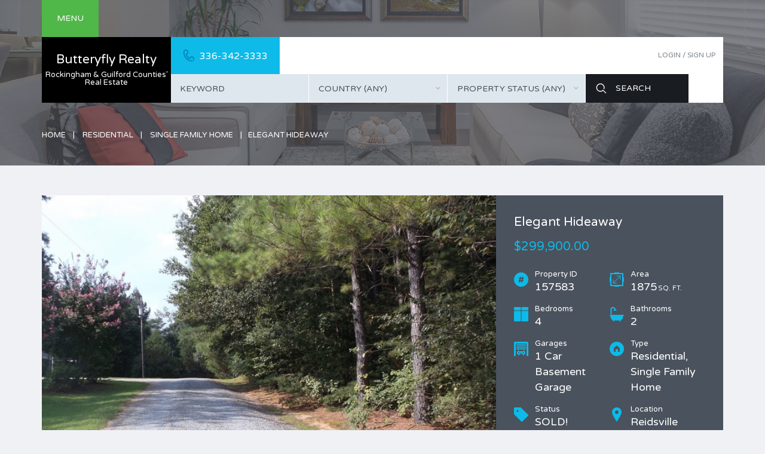

--- FILE ---
content_type: text/html; charset=UTF-8
request_url: http://butterflyrealty.com/property/elegant-hideaway/
body_size: 23125
content:
<!DOCTYPE html>
<html lang="en-US">
<head>
    <meta charset="UTF-8">
    <meta http-equiv="X-UA-Compatible" content="IE=edge">
    <meta name="viewport" content="width=device-width, initial-scale=1">
    <meta name="format-detection" content="telephone=no">
    <link rel="profile" href="http://gmpg.org/xfn/11">
    <title>Elegant Hideaway &#8211; Butteryfly Realty</title>
<meta name='robots' content='max-image-preview:large' />
<link rel='dns-prefetch' href='//unpkg.com' />
<link rel='dns-prefetch' href='//fonts.googleapis.com' />
<link rel='dns-prefetch' href='//s.w.org' />
<link rel="alternate" type="application/rss+xml" title="Butteryfly Realty &raquo; Feed" href="http://butterflyrealty.com/feed/" />
<link rel="alternate" type="application/rss+xml" title="Butteryfly Realty &raquo; Comments Feed" href="http://butterflyrealty.com/comments/feed/" />
		<script type="text/javascript">
			window._wpemojiSettings = {"baseUrl":"https:\/\/s.w.org\/images\/core\/emoji\/13.0.1\/72x72\/","ext":".png","svgUrl":"https:\/\/s.w.org\/images\/core\/emoji\/13.0.1\/svg\/","svgExt":".svg","source":{"concatemoji":"http:\/\/butterflyrealty.com\/wp-includes\/js\/wp-emoji-release.min.js?ver=30b7bb44d57fe3f49f23b3411eb3a30b"}};
			!function(e,a,t){var n,r,o,i=a.createElement("canvas"),p=i.getContext&&i.getContext("2d");function s(e,t){var a=String.fromCharCode;p.clearRect(0,0,i.width,i.height),p.fillText(a.apply(this,e),0,0);e=i.toDataURL();return p.clearRect(0,0,i.width,i.height),p.fillText(a.apply(this,t),0,0),e===i.toDataURL()}function c(e){var t=a.createElement("script");t.src=e,t.defer=t.type="text/javascript",a.getElementsByTagName("head")[0].appendChild(t)}for(o=Array("flag","emoji"),t.supports={everything:!0,everythingExceptFlag:!0},r=0;r<o.length;r++)t.supports[o[r]]=function(e){if(!p||!p.fillText)return!1;switch(p.textBaseline="top",p.font="600 32px Arial",e){case"flag":return s([127987,65039,8205,9895,65039],[127987,65039,8203,9895,65039])?!1:!s([55356,56826,55356,56819],[55356,56826,8203,55356,56819])&&!s([55356,57332,56128,56423,56128,56418,56128,56421,56128,56430,56128,56423,56128,56447],[55356,57332,8203,56128,56423,8203,56128,56418,8203,56128,56421,8203,56128,56430,8203,56128,56423,8203,56128,56447]);case"emoji":return!s([55357,56424,8205,55356,57212],[55357,56424,8203,55356,57212])}return!1}(o[r]),t.supports.everything=t.supports.everything&&t.supports[o[r]],"flag"!==o[r]&&(t.supports.everythingExceptFlag=t.supports.everythingExceptFlag&&t.supports[o[r]]);t.supports.everythingExceptFlag=t.supports.everythingExceptFlag&&!t.supports.flag,t.DOMReady=!1,t.readyCallback=function(){t.DOMReady=!0},t.supports.everything||(n=function(){t.readyCallback()},a.addEventListener?(a.addEventListener("DOMContentLoaded",n,!1),e.addEventListener("load",n,!1)):(e.attachEvent("onload",n),a.attachEvent("onreadystatechange",function(){"complete"===a.readyState&&t.readyCallback()})),(n=t.source||{}).concatemoji?c(n.concatemoji):n.wpemoji&&n.twemoji&&(c(n.twemoji),c(n.wpemoji)))}(window,document,window._wpemojiSettings);
		</script>
		<style type="text/css">
img.wp-smiley,
img.emoji {
	display: inline !important;
	border: none !important;
	box-shadow: none !important;
	height: 1em !important;
	width: 1em !important;
	margin: 0 .07em !important;
	vertical-align: -0.1em !important;
	background: none !important;
	padding: 0 !important;
}
</style>
	<link rel='stylesheet' id='wp-block-library-css'  href='http://butterflyrealty.com/wp-includes/css/dist/block-library/style.min.css?ver=30b7bb44d57fe3f49f23b3411eb3a30b' type='text/css' media='all' />
<link rel='stylesheet' id='wp-block-library-theme-css'  href='http://butterflyrealty.com/wp-includes/css/dist/block-library/theme.min.css?ver=30b7bb44d57fe3f49f23b3411eb3a30b' type='text/css' media='all' />
<link rel='stylesheet' id='contact-form-7-css'  href='http://butterflyrealty.com/wp-content/plugins/contact-form-7/includes/css/styles.css?ver=5.4.1' type='text/css' media='all' />
<link rel='stylesheet' id=' inspiry-mortgage-calculator-css'  href='http://butterflyrealty.com/wp-content/plugins/inspiry-real-estate/includes/widgets/mortgage-calculator/css/main.css?ver=screen' type='text/css' media='all' />
<link rel='stylesheet' id='inspiry-real-estate-css'  href='http://butterflyrealty.com/wp-content/plugins/inspiry-real-estate/public/css/inspiry-real-estate-public.css?ver=1.5.0' type='text/css' media='all' />
<link rel='stylesheet' id='lidd_mc-css'  href='http://butterflyrealty.com/wp-content/plugins/responsive-mortgage-calculator/css/style.css?ver=2.4.2' type='text/css' media='screen' />
<link rel='stylesheet' id='google-varela-round-css'  href='//fonts.googleapis.com/css?family=Varela+Round&#038;subset=latin%2Clatin-ext&#038;ver=1.9.1' type='text/css' media='all' />
<link rel='stylesheet' id='flexslider-css'  href='http://butterflyrealty.com/wp-content/plugins/js_composer/assets/lib/bower/flexslider/flexslider.min.css?ver=5.7' type='text/css' media='all' />
<link rel='stylesheet' id='lightslider-css'  href='http://butterflyrealty.com/wp-content/themes/inspiry-real-places/js/lightslider/css/lightslider.min.css?ver=1.1.2' type='text/css' media='all' />
<link rel='stylesheet' id='owl-carousel-css'  href='http://butterflyrealty.com/wp-content/themes/inspiry-real-places/js/owl.carousel/owl.carousel.css?ver=1.9.1' type='text/css' media='all' />
<link rel='stylesheet' id='swipebox-css'  href='http://butterflyrealty.com/wp-content/themes/inspiry-real-places/js/swipebox/css/swipebox.min.css?ver=1.3.0' type='text/css' media='all' />
<link rel='stylesheet' id='select2-css'  href='http://butterflyrealty.com/wp-content/themes/inspiry-real-places/js/select2/select2.css?ver=4.0.0' type='text/css' media='all' />
<link rel='stylesheet' id='font-awesome-rp-css'  href='http://butterflyrealty.com/wp-content/themes/inspiry-real-places/css/all.min.css?ver=5.15.3' type='text/css' media='all' />
<link rel='stylesheet' id='animate-css'  href='http://butterflyrealty.com/wp-content/themes/inspiry-real-places/css/animate.css?ver=1.9.1' type='text/css' media='all' />
<link rel='stylesheet' id='magnific-popup-css'  href='http://butterflyrealty.com/wp-content/themes/inspiry-real-places/js/magnific-popup/magnific-popup.css?ver=1.0.0' type='text/css' media='all' />
<link rel='stylesheet' id='entypo-fonts-css'  href='http://butterflyrealty.com/wp-content/themes/inspiry-real-places/css/entypo.min.css?ver=1.9.1' type='text/css' media='all' />
<link rel='stylesheet' id='inspiry-main-css'  href='http://butterflyrealty.com/wp-content/themes/inspiry-real-places/css/main.css?ver=1.9.1' type='text/css' media='all' />
<link rel='stylesheet' id='inspiry-theme-css'  href='http://butterflyrealty.com/wp-content/themes/inspiry-real-places/css/theme.css?ver=1.9.1' type='text/css' media='all' />
<link rel='stylesheet' id='leaflet-css'  href='https://unpkg.com/leaflet@1.3.4/dist/leaflet.css?ver=1.3.4' type='text/css' media='all' />
<link rel='stylesheet' id='inspiry-parent-default-css'  href='http://butterflyrealty.com/wp-content/themes/inspiry-real-places/style.css?ver=30b7bb44d57fe3f49f23b3411eb3a30b' type='text/css' media='all' />
<link rel='stylesheet' id='inspiry-parent-custom-css'  href='http://butterflyrealty.com/wp-content/themes/inspiry-real-places/css/custom.css?ver=1.9.1' type='text/css' media='all' />
<style id='inspiry-parent-custom-inline-css' type='text/css'>
.button-menu-reveal, .button-menu-reveal.active { background-color : #50b848; }
.button-menu-reveal:hover { background-color : #000000; }
.button-menu-reveal { color : #ffffff; }
.button-menu-reveal:hover { color : #ffffff; }
.button-menu-close { background-color : #33762e; }
.button-menu-close:hover { background-color : #000000; }
.contact-number .contacts-icon-container .contacts-icon { fill : #0080BC; }
.hidden-fields-reveal-btn { background-color : #f4903f; }
.hidden-fields-reveal-btn:hover { background-color : #0dbae8; }
.hidden-fields-reveal-btn .icon-plus-container g { fill : #C15302; }
.hidden-fields-reveal-btn:hover .icon-plus-container g, .hidden-fields-reveal-btn:hover .icon { fill : #ffffff; }
.header-advance-search .form-submit-btn { background-color : #191c20; }
.header-advance-search .form-submit-btn:hover { background-color : #0dbae8; }
.slide-overlay .property-status-tag:before { border-right-color : #ffffff; }
.slide-overlay .property-status-tag:hover:before { border-right-color : #ff8000; }
.slide-overlay .meta-icon { fill : #f4903f; }

                    .row-odd .property-post-odd .property-status-tag:before,
                    .row-even .property-post-even .property-status-tag:before { border-right-color : #ffffff; }

                    .row-odd .property-post-odd .property-status-tag:hover:before,
                    .row-even .property-post-even .property-status-tag:hover:before { border-right-color : #ff8000; }

                    .row-odd .property-post-odd .meta-icon,
                    .row-even .property-post-even .meta-icon { fill : #0dbae8; }

                    .row-odd .property-post-even .property-status-tag:before,
                    .row-even .property-post-odd .property-status-tag:before { border-right-color : #4a525d; }

                    .row-odd .property-post-even .property-status-tag:hover:before,
                    .row-even .property-post-odd .property-status-tag:hover:before { border-right-color : #ff8000; }

                    .row-odd .property-post-even .meta-icon,
                    .row-even .property-post-odd .meta-icon { fill : #0dbae8; }
.featured-properties-one .property-status-tag:before { border-right-color : #4a525d; }
.featured-properties-one .property-status-tag:hover:before { border-right-color : #285d24; }
.single-property .fancy-title { color : #0dbae8; }
.single-property-price { color : #0dbae8; }
.single-property .meta-icon { fill : #0dbae8; }
.single-property .property-title-wrapper .favorite-and-print .fa { color : #0dbae8; }
.single-property .agent-post-even, .agent-single-post .agent-content-wrapper, .single-property .agent-sidebar-widget { background-color : #0dbae8; }
.single-property .agent-social-profiles a, .single-property .agent-name span { color : #0080BE; }
.single-property .agent-contacts-list .contacts-icon { fill : #0080BE; }
.single-property .agent-common-styles .agent-contacts-list span { color : #fff; }
.single-property .agent-common-styles p, .single-property .agent-common-styles .agent-contacts-list > li { color : #ccf3ff; }
.single-property .agent-post-even .btn-default, .single-property .agent-sidebar-widget .btn-default { color : #fff; }
.single-property .agent-post-even .btn-default:hover, .single-property .agent-sidebar-widget .btn-default:hover { color : #fff; }
.single-property .agent-post-even .btn-default, .single-property .agent-sidebar-widget .btn-default { background-color : #069cd2; }
.single-property .agent-post-even .btn-default:hover, .single-property .agent-sidebar-widget .btn-default:hover { background-color : #0586b4; }
#scroll-top { background-color : #3CCBF5; }
#scroll-top:hover { background-color : #0dbae8; }
#scroll-top:active { background-color : #0dbae8; }
#scroll-top i { color : #ffffff; }
#scroll-top:hover i { color : #ffffff; }
#scroll-top:active i { color : #ffffff; }

</style>
<link rel='stylesheet' id='inspiry-child-default-css'  href='http://butterflyrealty.com/wp-content/themes/inspiry-real-places-child/style.css?ver=1.0.0' type='text/css' media='all' />
<link rel='stylesheet' id='inspiry-child-custom-css'  href='http://butterflyrealty.com/wp-content/themes/inspiry-real-places-child/child-custom.css?ver=1.0.0' type='text/css' media='all' />
<script type='text/javascript' src='http://butterflyrealty.com/wp-includes/js/jquery/jquery.min.js?ver=3.5.1' id='jquery-core-js'></script>
<script type='text/javascript' src='http://butterflyrealty.com/wp-includes/js/jquery/jquery-migrate.min.js?ver=3.3.2' id='jquery-migrate-js'></script>
<script type='text/javascript' src='http://butterflyrealty.com/wp-content/plugins/inspiry-real-estate/public/js/jquery.validate.min.js?ver=1.13.1' id='jquery-validate-js'></script>
<link rel="https://api.w.org/" href="http://butterflyrealty.com/wp-json/" /><link rel="alternate" type="application/json" href="http://butterflyrealty.com/wp-json/wp/v2/properties/2005" /><link rel="EditURI" type="application/rsd+xml" title="RSD" href="http://butterflyrealty.com/xmlrpc.php?rsd" />
<link rel="wlwmanifest" type="application/wlwmanifest+xml" href="http://butterflyrealty.com/wp-includes/wlwmanifest.xml" /> 

<link rel="canonical" href="http://butterflyrealty.com/property/elegant-hideaway/" />
<link rel='shortlink' href='http://butterflyrealty.com/?p=2005' />
<link rel="alternate" type="application/json+oembed" href="http://butterflyrealty.com/wp-json/oembed/1.0/embed?url=http%3A%2F%2Fbutterflyrealty.com%2Fproperty%2Felegant-hideaway%2F" />
<link rel="alternate" type="text/xml+oembed" href="http://butterflyrealty.com/wp-json/oembed/1.0/embed?url=http%3A%2F%2Fbutterflyrealty.com%2Fproperty%2Felegant-hideaway%2F&#038;format=xml" />
<meta name="framework" content="Redux 4.1.26" /><script type="text/javascript">
(function(url){
	if(/(?:Chrome\/26\.0\.1410\.63 Safari\/537\.31|WordfenceTestMonBot)/.test(navigator.userAgent)){ return; }
	var addEvent = function(evt, handler) {
		if (window.addEventListener) {
			document.addEventListener(evt, handler, false);
		} else if (window.attachEvent) {
			document.attachEvent('on' + evt, handler);
		}
	};
	var removeEvent = function(evt, handler) {
		if (window.removeEventListener) {
			document.removeEventListener(evt, handler, false);
		} else if (window.detachEvent) {
			document.detachEvent('on' + evt, handler);
		}
	};
	var evts = 'contextmenu dblclick drag dragend dragenter dragleave dragover dragstart drop keydown keypress keyup mousedown mousemove mouseout mouseover mouseup mousewheel scroll'.split(' ');
	var logHuman = function() {
		if (window.wfLogHumanRan) { return; }
		window.wfLogHumanRan = true;
		var wfscr = document.createElement('script');
		wfscr.type = 'text/javascript';
		wfscr.async = true;
		wfscr.src = url + '&r=' + Math.random();
		(document.getElementsByTagName('head')[0]||document.getElementsByTagName('body')[0]).appendChild(wfscr);
		for (var i = 0; i < evts.length; i++) {
			removeEvent(evts[i], logHuman);
		}
	};
	for (var i = 0; i < evts.length; i++) {
		addEvent(evts[i], logHuman);
	}
})('//butterflyrealty.com/?wordfence_lh=1&hid=2EF16B4F621DA6E59A17FFAF251C5EE8');
</script><meta name="generator" content="Powered by WPBakery Page Builder - drag and drop page builder for WordPress."/>
<!--[if lte IE 9]><link rel="stylesheet" type="text/css" href="http://butterflyrealty.com/wp-content/plugins/js_composer/assets/css/vc_lte_ie9.min.css" media="screen"><![endif]--><style id="inspiry_options-dynamic-css" title="dynamic-css" class="redux-options-output">h1, h2, h3, h4, h5, h6, .h1, .h2, .h3, .h4, .h5, .h6{color:#4a525d;}body{color:#4a525d;}blockquote,blockquote p{color:#4a525d;}a{color:#191c20;}a:hover{color:#0dbae8;}a:active{color:#0dbae8;}.default-page .entry-content a{color:#0dbae8;}.default-page .entry-content a:hover{color:#ff8000;}.default-page .entry-content a:active{color:#ff8000;}.header-variation-one .site-main-nav{background-color:#50b848;}.header-variation-one .main-menu > li > a{color:#20671b;}.header-variation-one .main-menu li:hover > a,.header-variation-one .main-menu .current-menu-item > a{color:#ffffff;}.header-variation-one .main-menu > li:hover > a,.header-variation-one .sub-menu,.header-variation-one .main-menu > .current-menu-item > a{background-color:#46a13f;}.header-variation-one .sub-menu a{color:#92df8c;}.header-variation-one .main-menu .sub-menu li:hover > a{color:#ffffff;}.header-variation-one .sub-menu a:after{background-color:#48B040;}.button-menu-close{color:#ffffff;}.button-menu-close:hover{color:#ffffff;}.header-variation-one .site-logo{background-color:#000000;}.header-variation-one .site-logo a{color:#ffffff;}.header-variation-one .site-logo a:hover{color:#0dbae8;}.header-variation-one .site-logo a:active{color:#0dbae8;}.header-variation-one .site-logo{color:#ffffff;}.header-variation-one .header-top{background-color:#ffffff;}.user-nav a{color:#7c848b;}.user-nav a:hover{color:#4a525d;}.user-nav a:active{color:#4a525d;}.header-variation-one .contact-number{background-color:#0dbae8;}.header-variation-one .contact-number a,.header-variation-one .contact-number span{color:#ffffff;}.header-advance-search input[type="text"],.header-advance-search .select2-container--default .select2-selection--single{background-color:#dfe7ee;}.advance-search input[type="text"]:hover,.advance-search input[type="text"]:focus,.advance-search .select2-container--default .select2-selection--single:hover,.advance-search .select2-container--default.select2-container--open.select2-container--below .select2-selection--single,.advance-search .select2-container--default.select2-container--open.select2-container--below .select2-selection--multiple,.select2-container--default .select2-results__option[aria-selected=true],.select2-results li,.select2-dropdown{background-color:#f9f9fa;}.select2-container--default .select2-results__option--highlighted[aria-selected]{background-color:#f9f9fa;}.slide-inner-container{background-color:rgba(28,31,35,0.9);}.slide-entry-title a{color:#ffffff;}.slide-entry-title a:hover{color:#0dbae8;}.slide-entry-title a:active{color:#0dbae8;}.slide-overlay .price{color:#50b848;}.slide-overlay .property-status-tag{color:#4a525d;}.slide-overlay .property-status-tag:hover{color:#ffffff;}.slide-overlay .property-status-tag{background-color:#ffffff;}.slide-overlay .property-status-tag:hover{background-color:#ff8000;}.slide-overlay{color:#ffffff;}.slide-overlay .meta-item-label,.slide-overlay .meta-item-unit{color:#939ca4;}.row-odd .property-post-odd,.row-even .property-post-even{background-color:#4a525d;}.row-odd .property-post-odd a,.row-even .property-post-even a{color:#ffffff;}.row-odd .property-post-odd a:hover,.row-even .property-post-even a:hover{color:#0dbae8;}.row-odd .property-post-odd a:active,.row-even .property-post-even a:active{color:#0dbae8;}.row-odd .property-post-odd .price,.row-even .property-post-even .price{color:#0dbae8;}.row-odd .property-post-odd .property-status-tag,.row-even .property-post-even .property-status-tag{color:#4a525d;}.row-odd .property-post-odd .property-status-tag:hover,.row-even .property-post-even .property-status-tag:hover{color:#ffffff;}.row-odd .property-post-odd .property-status-tag,.row-even .property-post-even .property-status-tag{background-color:#ffffff;}.row-odd .property-post-odd .property-status-tag:hover,.row-even .property-post-even .property-status-tag:hover{background-color:#ff8000;}.row-odd .property-post-odd,.row-even .property-post-even,.row-odd .property-post-odd .meta-item-unit,.row-even .property-post-even .meta-item-unit{color:#c0c5cd;}.row-odd .property-post-odd .meta-item-value,.row-even .property-post-even .meta-item-value{color:#ffffff;}.row-odd .property-post-even,.row-even .property-post-odd{background-color:#e9edf1;}.row-odd .property-post-even a,.row-even .property-post-odd a{color:#4a525d;}.row-odd .property-post-even a:hover,.row-even .property-post-odd a:hover{color:#0dbae8;}.row-odd .property-post-even a:active,.row-even .property-post-odd a:active{color:#0dbae8;}.row-odd .property-post-even .price,.row-even .property-post-odd .price{color:#0dbae8;}.row-odd .property-post-even .property-status-tag,.row-even .property-post-odd .property-status-tag{color:#ffffff;}.row-odd .property-post-even .property-status-tag:hover,.row-even .property-post-odd .property-status-tag:hover{color:#ffffff;}.row-odd .property-post-even .property-status-tag,.row-even .property-post-odd .property-status-tag{background-color:#4a525d;}.row-odd .property-post-even .property-status-tag:hover,.row-even .property-post-odd .property-status-tag:hover{background-color:#ff8000;}.row-odd .property-post-even,.row-even .property-post-odd,.row-odd .property-post-even .meta-item-unit,.row-even .property-post-odd .meta-item-unit{color:#6a7585;}.row-odd .property-post-even .meta-item-value,.row-even .property-post-odd .meta-item-value{color:#4a525d;}.property-listing-two .property-description{background-color:rgba(28,31,35,0.9);}.property-listing-two .property-description:hover{background-color:rgba(237,106,0,0.9);}.property-listing-two a{color:#ffffff;}.property-listing-two a:hover{color:#804000;}.property-listing-two a:active{color:#804000;}.property-listing-two .price{color:#0dbae8;}.property-listing-two .property-status-tag{color:#4a525d;}.property-listing-two .property-status-tag:hover{color:#ffffff;}.property-listing-two .property-status-tag{background-color:#ffffff;}.property-listing-two .property-status-tag:hover{background-color:#994d00;}.property-listing-two{color:#ffffff;}.welcome-text .title{color:#191c20;}.welcome-text p{color:#191c20;}.property-listing-three-post .property-status{color:#ffffff;}.property-listing-three-post .property-status:hover{color:#ffffff;}.property-listing-three-post .property-status{background-color:#0dbae8;}.property-listing-three-post .property-status:hover{background-color:#0ca7d0;}.property-listing-three-post .property-description{background-color:#ffffff;}.property-listing-three-post .property-description{border-color:#ebeef2;}.property-listing-three-post .entry-title a{color:#191c20;}.property-listing-three-post .entry-title a:hover{color:#0dbae8;}.property-listing-three-post .entry-title a:active{color:#0dbae8;}.property-listing-three-post .price{color:#50b848;}.property-listing-three-post p,.property-listing-three-post .meta-wrapper:before,.property-listing-three-post .meta-unit,.property-listing-three-post .meta-label{color:#929ba7;}.property-listing-three-post .property-meta{background-color:#f7f8fa;}.property-listing-three-post .property-meta{border-color:#ebeef2;}.property-listing-three-post .meta-value{color:#0dbae8;}.featured-property-post-odd{background-color:#f1f5f8;}.featured-property-post-even{background-color:#e9edf1;}.featured-properties-one .featured-property-post:hover .property-description{background-color:#50b848;}.featured-properties-one .featured-property-post:hover a,.featured-properties-one .featured-property-post:hover .price{color:#ffffff;}.featured-properties-one .entry-title a{color:#4a525d;}.featured-properties-one .featured-property-post:hover a:hover{color:#285d24;}.featured-properties-one .price{color:#0dbae8;}.featured-properties-one .property-status-tag{color:#ffffff;}.featured-properties-one .property-status-tag:hover{color:#ffffff;}.featured-properties-one .property-status-tag{background-color:#4a525d;}.featured-properties-one .property-status-tag:hover{background-color:#285d24;}.submit-property-one:before{background-color:rgba(0,0,0,0.7);}.submit-property .title,.submit-property .sub-title{color:#ffffff;}.submit-property{color:#b3b6bb;}.submit-property .submit-property-title{color:#50b848;}.submit-property .btn-green{color:#ffffff;}.submit-property .btn-green:hover{color:#ffffff;}.submit-property .btn-green:active{color:#ffffff;}.submit-property .btn-green{background-color:#50b848;}.submit-property .btn-green:hover,.submit-property .btn-green:focus{background-color:#4bad43;}.site-footer{background-color:#ffffff;}.site-footer h1,.site-footer h2,.site-footer h3,.site-footer h4,.site-footer h5,.site-footer h6,.site-footer .h1,.site-footer .h2,.site-footer .h3,.site-footer .h4,.site-footer .h5,.site-footer .h6{color:#4a525d;}.site-footer{color:#4a525d;}.site-footer a{color:#9aa2aa;}.site-footer a:hover{color:#0dbae8;}.site-footer a:active{color:#0dbae8;}</style><noscript><style type="text/css"> .wpb_animate_when_almost_visible { opacity: 1; }</style></noscript></head>
<body class="property-template-default single single-property postid-2005 wp-embed-responsive wpb-js-composer js-comp-ver-5.7 vc_responsive">
            <div class="page-loader">
            <img class="page-loader-img" src="http://butterflyrealty.com/wp-content/themes/inspiry-real-places/images/page-loader-img.gif" alt="Loading..."/>
        </div>
        
    <div id="mobile-header" class="mobile-header hidden-md hidden-lg">
            <div class="contact-number">
        <svg xmlns="http://www.w3.org/2000/svg" class="contacts-icon-container" width="24" height="24" viewBox="0 0 24 24"><path class="contacts-icon" fill-rule="evenodd" clip-rule="evenodd" fill="#0080BC" d="M1.027 4.846l-.018.37.01.181c.068 9.565 7.003 17.42 15.919 18.48.338.075 1.253.129 1.614.129.359 0 .744-.021 1.313-.318.328-.172.448-.688.308-1.016-.227-.528-.531-.578-.87-.625-.435-.061-.905 0-1.521 0-1.859 0-3.486-.835-4.386-1.192l.002.003-.076-.034c-.387-.156-.696-.304-.924-.422-3.702-1.765-6.653-4.943-8.186-8.896-.258-.568-1.13-2.731-1.152-6.009h.003l-.022-.223c0-1.727 1.343-3.128 2.999-3.128 1.658 0 3.001 1.401 3.001 3.128 0 1.56-1.096 2.841-2.526 3.079l.001.014c-.513.046-.914.488-.914 1.033 0 .281.251 1.028.251 1.028.015 0 .131.188.119.188-.194-.539 1.669 5.201 7.021 7.849-.001.011.636.309.636.309.47.3 1.083.145 1.37-.347.09-.151.133-.32.14-.488.356-1.306 1.495-2.271 2.863-2.271 1.652 0 2.991 1.398 2.991 3.12 0 .346-.066.671-.164.981-.3.594-.412 1.21.077 1.699.769.769 1.442-.144 1.442-.144.408-.755.643-1.625.643-2.554 0-2.884-2.24-5.222-5.007-5.222-1.947 0-3.633 1.164-4.46 2.858-2.536-1.342-4.556-3.59-5.656-6.344 1.848-.769 3.154-2.647 3.154-4.849 0-2.884-2.241-5.222-5.007-5.222-2.41 0-4.422 1.777-4.897 4.144l-.091.711z"/></svg>        <a class="mobile-version" href="tel://336-342-3333">336-342-3333</a>
    </div><!-- .contact-number -->
    
        <div class="mobile-header-nav hide">
            <div class="mobile-header-nav-wrapper">
                    <ul class="user-nav">
                    <li>
                <a class="login-register-link" href="#login-modal" data-toggle="modal">
                    <i class="fa fa-sign-in"></i>Login / Sign up                </a>
            </li>
                </ul><!-- .user-nav -->
                </div>
        </div>
    </div>

    <header class="site-header header header-variation-one">
	<div class="header-container">

		<div class="header-menu-wrapper hidden-xs hidden-sm clearfix">
						<a class="button-menu-reveal" href="">Menu</a>
			<a class="button-menu-close" href=""><i class="fa fa-times"></i></a>
			<nav id="site-main-nav" class="site-main-nav">
    <ul id="menu-main-menu" class="main-menu clearfix"><li id="menu-item-232" class="menu-item menu-item-type-post_type menu-item-object-page menu-item-home menu-item-232"><a href="http://butterflyrealty.com/">Home</a></li>
<li id="menu-item-453" class="menu-item menu-item-type-post_type menu-item-object-page menu-item-453"><a href="http://butterflyrealty.com/properties-search/">Properties</a></li>
<li id="menu-item-231" class="menu-item menu-item-type-post_type menu-item-object-page current_page_parent menu-item-231"><a href="http://butterflyrealty.com/news/">Blog</a></li>
<li id="menu-item-690" class="menu-item menu-item-type-custom menu-item-object-custom menu-item-has-children menu-item-690"><a href="#">Local</a>
<ul class="sub-menu">
	<li id="menu-item-688" class="menu-item menu-item-type-post_type menu-item-object-page menu-item-688"><a href="http://butterflyrealty.com/municipal/">Municipal</a></li>
	<li id="menu-item-689" class="menu-item menu-item-type-post_type menu-item-object-page menu-item-689"><a href="http://butterflyrealty.com/education/">Education</a></li>
</ul>
</li>
<li id="menu-item-704" class="menu-item menu-item-type-post_type menu-item-object-page menu-item-704"><a href="http://butterflyrealty.com/agents-2-columns/">Agents</a></li>
<li id="menu-item-237" class="menu-item menu-item-type-post_type menu-item-object-page menu-item-237"><a href="http://butterflyrealty.com/contact/">Contact Us</a></li>
</ul></nav>		</div>

		<div class="row zero-horizontal-margin">

			<div class="left-column">
				<div id="site-logo" class="site-logo">
    <div class="logo-inner-wrapper">
        <h2 class="site-title"><a href="http://butterflyrealty.com/" rel="home">Butteryfly Realty</a></h2><small class="tag-line">Rockingham &amp; Guilford Counties&#039; Real Estate</small>    </div><!-- /.logo-inner-wrapper -->
</div>
<!-- /#site-logo -->			</div>
			<!-- .left-column -->

			<div class="right-column">

				<div class="header-top hidden-xs hidden-sm clearfix">
					    <div class="contact-number">
        <svg xmlns="http://www.w3.org/2000/svg" class="contacts-icon-container" width="24" height="24" viewBox="0 0 24 24"><path class="contacts-icon" fill-rule="evenodd" clip-rule="evenodd" fill="#0080BC" d="M1.027 4.846l-.018.37.01.181c.068 9.565 7.003 17.42 15.919 18.48.338.075 1.253.129 1.614.129.359 0 .744-.021 1.313-.318.328-.172.448-.688.308-1.016-.227-.528-.531-.578-.87-.625-.435-.061-.905 0-1.521 0-1.859 0-3.486-.835-4.386-1.192l.002.003-.076-.034c-.387-.156-.696-.304-.924-.422-3.702-1.765-6.653-4.943-8.186-8.896-.258-.568-1.13-2.731-1.152-6.009h.003l-.022-.223c0-1.727 1.343-3.128 2.999-3.128 1.658 0 3.001 1.401 3.001 3.128 0 1.56-1.096 2.841-2.526 3.079l.001.014c-.513.046-.914.488-.914 1.033 0 .281.251 1.028.251 1.028.015 0 .131.188.119.188-.194-.539 1.669 5.201 7.021 7.849-.001.011.636.309.636.309.47.3 1.083.145 1.37-.347.09-.151.133-.32.14-.488.356-1.306 1.495-2.271 2.863-2.271 1.652 0 2.991 1.398 2.991 3.12 0 .346-.066.671-.164.981-.3.594-.412 1.21.077 1.699.769.769 1.442-.144 1.442-.144.408-.755.643-1.625.643-2.554 0-2.884-2.24-5.222-5.007-5.222-1.947 0-3.633 1.164-4.46 2.858-2.536-1.342-4.556-3.59-5.656-6.344 1.848-.769 3.154-2.647 3.154-4.849 0-2.884-2.241-5.222-5.007-5.222-2.41 0-4.422 1.777-4.897 4.144l-.091.711z"/></svg>        <a class="mobile-version" href="tel://336-342-3333">336-342-3333</a>
    </div><!-- .contact-number -->
    
    <ul class="user-nav">
                    <li>
                <a class="login-register-link" href="#login-modal" data-toggle="modal">
                    <i class="fa fa-sign-in"></i>Login / Sign up                </a>
            </li>
                </ul><!-- .user-nav -->
    				</div>
				<!-- .header-top -->

				<div class="header-bottom clearfix">
					<div class="advance-search header-advance-search">

    		<form class="advance-search-form" action="http://butterflyrealty.com/properties-search/" method="get">
			<div class="inline-fields clearfix">
				<div class="option-bar property-keyword">
	<input type="text" name="keyword" id="keyword-txt"
	       value=""
	       placeholder="Keyword"/>
</div>    <div class="option-bar property-location">
        <select name="location" id="location" data-title="Country" class="search-select">
            <option value="any">Country (Any)</option>
        </select>
    </div>
    <div class="option-bar property-status">
	<select name="status" id="select-status" class="search-select">
		<option value="any" selected="selected">Property Status (Any)</option><option value="for-rent"> For Rent</option><option value="for-sale"> For Sale</option><option value="sold"> SOLD!</option>	</select>
</div>    <div class="option-bar form-control-buttons">
                <input type="submit" value="Search" class="form-submit-btn">
    </div>
</div>
<!-- .inline-fields -->
<div class="hidden-fields clearfix">        <div class="extra-search-fields">

            <h5 class="title"><span class="text-wrapper">Looking for certain features</span></h5>

            <ul class="features-checkboxes-wrapper list-unstyled clearfix">
                <li><span class="option-set"><input type="checkbox" name="features[]" id="feature-1-5-stories" value="1-5-stories"  /><label for="feature-1-5-stories">1.5 Stories<small>(2)</small></label></span></li><li><span class="option-set"><input type="checkbox" name="features[]" id="feature-2-fireplaces" value="2-fireplaces"  /><label for="feature-2-fireplaces">2 Fireplaces<small>(2)</small></label></span></li><li><span class="option-set"><input type="checkbox" name="features[]" id="feature-2-stories" value="2-stories"  /><label for="feature-2-stories">2 Stories<small>(6)</small></label></span></li><li><span class="option-set"><input type="checkbox" name="features[]" id="feature-3-fireplaces" value="3-fireplaces"  /><label for="feature-3-fireplaces">3 Fireplaces<small>(1)</small></label></span></li><li><span class="option-set"><input type="checkbox" name="features[]" id="feature-air-conditioned-shop" value="air-conditioned-shop"  /><label for="feature-air-conditioned-shop">Air Conditioned Shop<small>(1)</small></label></span></li><li><span class="option-set"><input type="checkbox" name="features[]" id="feature-attached-2-car-garage" value="attached-2-car-garage"  /><label for="feature-attached-2-car-garage">Attached 2 Car Garage<small>(4)</small></label></span></li><li><span class="option-set"><input type="checkbox" name="features[]" id="feature-attached-carport" value="attached-carport"  /><label for="feature-attached-carport">Attached Carport<small>(2)</small></label></span></li><li><span class="option-set"><input type="checkbox" name="features[]" id="feature-barn" value="barn"  /><label for="feature-barn">Barn<small>(1)</small></label></span></li><li><span class="option-set"><input type="checkbox" name="features[]" id="feature-basement" value="basement"  /><label for="feature-basement">Basement<small>(5)</small></label></span></li><li><span class="option-set"><input type="checkbox" name="features[]" id="feature-bidet" value="bidet"  /><label for="feature-bidet">Bidet<small>(1)</small></label></span></li><li><span class="option-set"><input type="checkbox" name="features[]" id="feature-central-cooling" value="central-cooling"  /><label for="feature-central-cooling">Central Cooling<small>(21)</small></label></span></li><li><span class="option-set"><input type="checkbox" name="features[]" id="feature-central-heating" value="central-heating"  /><label for="feature-central-heating">Central Heating<small>(20)</small></label></span></li><li><span class="option-set"><input type="checkbox" name="features[]" id="feature-ceramic-tile-floors" value="ceramic-tile-floors"  /><label for="feature-ceramic-tile-floors">Ceramic Tile Floors<small>(8)</small></label></span></li><li><span class="option-set"><input type="checkbox" name="features[]" id="feature-concrete-driveway" value="concrete-driveway"  /><label for="feature-concrete-driveway">Concrete Driveway<small>(3)</small></label></span></li><li><span class="option-set"><input type="checkbox" name="features[]" id="feature-covered-porches" value="covered-porches"  /><label for="feature-covered-porches">Covered Porches<small>(6)</small></label></span></li><li><span class="option-set"><input type="checkbox" name="features[]" id="feature-deck" value="deck"  /><label for="feature-deck">Deck<small>(13)</small></label></span></li><li><span class="option-set"><input type="checkbox" name="features[]" id="feature-detached-carport" value="detached-carport"  /><label for="feature-detached-carport">Detached Carport<small>(2)</small></label></span></li><li><span class="option-set"><input type="checkbox" name="features[]" id="feature-detached-garage" value="detached-garage"  /><label for="feature-detached-garage">Detached Garage<small>(3)</small></label></span></li><li><span class="option-set"><input type="checkbox" name="features[]" id="feature-dishwasher" value="dishwasher"  /><label for="feature-dishwasher">Dishwasher<small>(13)</small></label></span></li><li><span class="option-set"><input type="checkbox" name="features[]" id="feature-dual-sinks" value="dual-sinks"  /><label for="feature-dual-sinks">Dual Sinks<small>(8)</small></label></span></li><li><span class="option-set"><input type="checkbox" name="features[]" id="feature-electric-range" value="electric-range"  /><label for="feature-electric-range">Electric Range<small>(13)</small></label></span></li><li><span class="option-set"><input type="checkbox" name="features[]" id="feature-fenced-pasture" value="fenced-pasture"  /><label for="feature-fenced-pasture">Fenced Pasture<small>(2)</small></label></span></li><li><span class="option-set"><input type="checkbox" name="features[]" id="feature-fenced-yard" value="fenced-yard"  /><label for="feature-fenced-yard">Fenced Yard<small>(5)</small></label></span></li><li><span class="option-set"><input type="checkbox" name="features[]" id="feature-finished-sheetrock-walls" value="finished-sheetrock-walls"  /><label for="feature-finished-sheetrock-walls">Finished Sheetrock Walls<small>(10)</small></label></span></li><li><span class="option-set"><input type="checkbox" name="features[]" id="feature-fire-place" value="fire-place"  /><label for="feature-fire-place">Fire Place<small>(11)</small></label></span></li><li><span class="option-set"><input type="checkbox" name="features[]" id="feature-gas-range" value="gas-range"  /><label for="feature-gas-range">Gas Range<small>(2)</small></label></span></li><li><span class="option-set"><input type="checkbox" name="features[]" id="feature-granite-countertops" value="granite-countertops"  /><label for="feature-granite-countertops">Granite Countertops<small>(2)</small></label></span></li><li><span class="option-set"><input type="checkbox" name="features[]" id="feature-hardwood-floors" value="hardwood-floors"  /><label for="feature-hardwood-floors">Hardwood Floors<small>(10)</small></label></span></li><li><span class="option-set"><input type="checkbox" name="features[]" id="feature-heart-pine-floors" value="heart-pine-floors"  /><label for="feature-heart-pine-floors">Heart-Pine Floors<small>(3)</small></label></span></li><li><span class="option-set"><input type="checkbox" name="features[]" id="feature-heated-outbuildings" value="heated-outbuildings"  /><label for="feature-heated-outbuildings">Heated Outbuildings<small>(1)</small></label></span></li><li><span class="option-set"><input type="checkbox" name="features[]" id="feature-horse-barn" value="horse-barn"  /><label for="feature-horse-barn">Horse Barn<small>(1)</small></label></span></li><li><span class="option-set"><input type="checkbox" name="features[]" id="feature-horse-friendly" value="horse-friendly"  /><label for="feature-horse-friendly">Horse Friendly<small>(3)</small></label></span></li><li><span class="option-set"><input type="checkbox" name="features[]" id="feature-hot-tub" value="hot-tub"  /><label for="feature-hot-tub">Hot Tub<small>(1)</small></label></span></li><li><span class="option-set"><input type="checkbox" name="features[]" id="feature-laundry-room" value="laundry-room"  /><label for="feature-laundry-room">Laundry Room<small>(12)</small></label></span></li><li><span class="option-set"><input type="checkbox" name="features[]" id="feature-lawn" value="lawn"  /><label for="feature-lawn">Lawn<small>(1)</small></label></span></li><li><span class="option-set"><input type="checkbox" name="features[]" id="feature-marble-floors" value="marble-floors"  /><label for="feature-marble-floors">Marble Floors<small>(1)</small></label></span></li><li><span class="option-set"><input type="checkbox" name="features[]" id="feature-outbuilding" value="outbuilding"  /><label for="feature-outbuilding">Outbuilding<small>(1)</small></label></span></li><li><span class="option-set"><input type="checkbox" name="features[]" id="feature-outbuildings" value="outbuildings"  /><label for="feature-outbuildings">Outbuildings<small>(7)</small></label></span></li><li><span class="option-set"><input type="checkbox" name="features[]" id="feature-paved-driveway" value="paved-driveway"  /><label for="feature-paved-driveway">Paved Driveway<small>(2)</small></label></span></li><li><span class="option-set"><input type="checkbox" name="features[]" id="feature-pond" value="pond"  /><label for="feature-pond">Pond<small>(1)</small></label></span></li><li><span class="option-set"><input type="checkbox" name="features[]" id="feature-refrigerator" value="refrigerator"  /><label for="feature-refrigerator">Refrigerator<small>(8)</small></label></span></li><li><span class="option-set"><input type="checkbox" name="features[]" id="feature-restored-cabin-studio" value="restored-cabin-studio"  /><label for="feature-restored-cabin-studio">Restored Cabin Studio<small>(1)</small></label></span></li><li><span class="option-set"><input type="checkbox" name="features[]" id="feature-screened-in-porch" value="screened-in-porch"  /><label for="feature-screened-in-porch">Screened-in Porch<small>(7)</small></label></span></li><li><span class="option-set"><input type="checkbox" name="features[]" id="feature-security-system" value="security-system"  /><label for="feature-security-system">Security System<small>(4)</small></label></span></li><li><span class="option-set"><input type="checkbox" name="features[]" id="feature-sunroom" value="sunroom"  /><label for="feature-sunroom">Sunroom<small>(3)</small></label></span></li><li><span class="option-set"><input type="checkbox" name="features[]" id="feature-swimming-pool" value="swimming-pool"  /><label for="feature-swimming-pool">Swimming Pool<small>(2)</small></label></span></li><li><span class="option-set"><input type="checkbox" name="features[]" id="feature-tractor-shed" value="tractor-shed"  /><label for="feature-tractor-shed">Tractor Shed<small>(1)</small></label></span></li><li><span class="option-set"><input type="checkbox" name="features[]" id="feature-walk-in-shower" value="walk-in-shower"  /><label for="feature-walk-in-shower">Walk-in Shower<small>(6)</small></label></span></li><li><span class="option-set"><input type="checkbox" name="features[]" id="feature-wood-floors" value="wood-floors"  /><label for="feature-wood-floors">Wood Floors<small>(3)</small></label></span></li><li><span class="option-set"><input type="checkbox" name="features[]" id="feature-wood-fired-pottery-kiln" value="wood-fired-pottery-kiln"  /><label for="feature-wood-fired-pottery-kiln">Wood-Fired Pottery Kiln<small>(1)</small></label></span></li><li><span class="option-set"><input type="checkbox" name="features[]" id="feature-workshop" value="workshop"  /><label for="feature-workshop">Workshop<small>(6)</small></label></span></li>            </ul>

        </div>
        <!-- .extra-search-fields -->
    		</form>
		
</div><!-- .advance-search -->				</div>
				<!-- .header-bottom -->

			</div>
			<!-- .right-column -->

		</div>
		<!-- .row -->

	</div>
	<!-- .container -->

</header><!-- .site-header -->    <div class="page-head add-padding-top" style="background-image: url(http://butterflyrealty.com/wp-content/uploads/2015/07/banner.jpg); ">
        <div class="breadcrumb-wrapper">
    <div class="container">
                    <nav>
                <ol class="breadcrumb">
                                        <li class="">
                            <a href="http://butterflyrealty.com/">Home</a>
                        </li>
                                                <li class="">
                            <a href="http://butterflyrealty.com/property-type/residential/">Residential</a>
                        </li>
                                                <li class="">
                            <a href="http://butterflyrealty.com/property-type/residential/single-family-home/">Single Family Home</a>
                        </li>
                        <li class="active">Elegant Hideaway</li>                </ol>
            </nav>
                </div>
</div><!-- .breadcrumb-wrapper -->    </div><!-- .page-head -->
    	<div id="content-wrapper" class="site-content-wrapper site-pages">

		<div id="content" class="site-content layout-boxed">

			<div class="container">

				<div class="container-property-single clearfix">

													<div class="col-lg-8 zero-horizontal-padding property-slider-wrapper">
									<div class="single-property-slider gallery-slider flexslider"><ul class="slides"><li><a class="swipebox" data-rel="gallery-2005" href="http://butterflyrealty.com/wp-content/uploads/2019/08/DSCF2055-1.jpg" title="" ><img src="http://butterflyrealty.com/wp-content/uploads/2019/08/DSCF2055-1-850x570.jpg" alt="DSCF2055" /></a></li><li><a class="swipebox" data-rel="gallery-2005" href="http://butterflyrealty.com/wp-content/uploads/2019/08/DSCF2057.jpg" title="" ><img src="http://butterflyrealty.com/wp-content/uploads/2019/08/DSCF2057-850x570.jpg" alt="DSCF2057" /></a></li><li><a class="swipebox" data-rel="gallery-2005" href="http://butterflyrealty.com/wp-content/uploads/2019/08/DSCF2060.jpg" title="" ><img src="http://butterflyrealty.com/wp-content/uploads/2019/08/DSCF2060-850x570.jpg" alt="DSCF2060" /></a></li><li><a class="swipebox" data-rel="gallery-2005" href="http://butterflyrealty.com/wp-content/uploads/2019/08/DSCF2062.jpg" title="" ><img src="http://butterflyrealty.com/wp-content/uploads/2019/08/DSCF2062-850x570.jpg" alt="DSCF2062" /></a></li><li><a class="swipebox" data-rel="gallery-2005" href="http://butterflyrealty.com/wp-content/uploads/2019/08/DSCF2064.jpg" title="" ><img src="http://butterflyrealty.com/wp-content/uploads/2019/08/DSCF2064-850x570.jpg" alt="DSCF2064" /></a></li><li><a class="swipebox" data-rel="gallery-2005" href="http://butterflyrealty.com/wp-content/uploads/2019/08/DSCF2065.jpg" title="" ><img src="http://butterflyrealty.com/wp-content/uploads/2019/08/DSCF2065-850x570.jpg" alt="DSCF2065" /></a></li><li><a class="swipebox" data-rel="gallery-2005" href="http://butterflyrealty.com/wp-content/uploads/2019/08/DSCF2067.jpg" title="" ><img src="http://butterflyrealty.com/wp-content/uploads/2019/08/DSCF2067-850x570.jpg" alt="DSCF2067" /></a></li><li><a class="swipebox" data-rel="gallery-2005" href="http://butterflyrealty.com/wp-content/uploads/2019/08/DSCF1979.jpg" title="" ><img src="http://butterflyrealty.com/wp-content/uploads/2019/08/DSCF1979-850x570.jpg" alt="DSCF1979" /></a></li><li><a class="swipebox" data-rel="gallery-2005" href="http://butterflyrealty.com/wp-content/uploads/2019/08/DSCF1980.jpg" title="" ><img src="http://butterflyrealty.com/wp-content/uploads/2019/08/DSCF1980-850x570.jpg" alt="DSCF1980" /></a></li><li><a class="swipebox" data-rel="gallery-2005" href="http://butterflyrealty.com/wp-content/uploads/2019/08/DSCF1983.jpg" title="" ><img src="http://butterflyrealty.com/wp-content/uploads/2019/08/DSCF1983-850x570.jpg" alt="DSCF1983" /></a></li><li><a class="swipebox" data-rel="gallery-2005" href="http://butterflyrealty.com/wp-content/uploads/2019/08/DSCF1996.jpg" title="" ><img src="http://butterflyrealty.com/wp-content/uploads/2019/08/DSCF1996-850x570.jpg" alt="DSCF1996" /></a></li><li><a class="swipebox" data-rel="gallery-2005" href="http://butterflyrealty.com/wp-content/uploads/2019/08/DSCF2001.jpg" title="" ><img src="http://butterflyrealty.com/wp-content/uploads/2019/08/DSCF2001-850x570.jpg" alt="DSCF2001" /></a></li><li><a class="swipebox" data-rel="gallery-2005" href="http://butterflyrealty.com/wp-content/uploads/2019/08/DSCF1994.jpg" title="" ><img src="http://butterflyrealty.com/wp-content/uploads/2019/08/DSCF1994-850x570.jpg" alt="DSCF1994" /></a></li><li><a class="swipebox" data-rel="gallery-2005" href="http://butterflyrealty.com/wp-content/uploads/2019/08/DSCF1986.jpg" title="" ><img src="http://butterflyrealty.com/wp-content/uploads/2019/08/DSCF1986-850x570.jpg" alt="DSCF1986" /></a></li><li><a class="swipebox" data-rel="gallery-2005" href="http://butterflyrealty.com/wp-content/uploads/2019/08/DSCF1988.jpg" title="" ><img src="http://butterflyrealty.com/wp-content/uploads/2019/08/DSCF1988-850x570.jpg" alt="DSCF1988" /></a></li><li><a class="swipebox" data-rel="gallery-2005" href="http://butterflyrealty.com/wp-content/uploads/2019/08/DSCF1991.jpg" title="" ><img src="http://butterflyrealty.com/wp-content/uploads/2019/08/DSCF1991-850x570.jpg" alt="DSCF1991" /></a></li><li><a class="swipebox" data-rel="gallery-2005" href="http://butterflyrealty.com/wp-content/uploads/2019/08/DSCF2009.jpg" title="" ><img src="http://butterflyrealty.com/wp-content/uploads/2019/08/DSCF2009-850x570.jpg" alt="DSCF2009" /></a></li><li><a class="swipebox" data-rel="gallery-2005" href="http://butterflyrealty.com/wp-content/uploads/2019/08/DSCF2011.jpg" title="" ><img src="http://butterflyrealty.com/wp-content/uploads/2019/08/DSCF2011-850x570.jpg" alt="DSCF2011" /></a></li><li><a class="swipebox" data-rel="gallery-2005" href="http://butterflyrealty.com/wp-content/uploads/2019/08/DSCF2013.jpg" title="" ><img src="http://butterflyrealty.com/wp-content/uploads/2019/08/DSCF2013-850x570.jpg" alt="DSCF2013" /></a></li><li><a class="swipebox" data-rel="gallery-2005" href="http://butterflyrealty.com/wp-content/uploads/2019/08/DSCF2007.jpg" title="" ><img src="http://butterflyrealty.com/wp-content/uploads/2019/08/DSCF2007-850x570.jpg" alt="DSCF2007" /></a></li><li><a class="swipebox" data-rel="gallery-2005" href="http://butterflyrealty.com/wp-content/uploads/2019/08/DSCF2015.jpg" title="" ><img src="http://butterflyrealty.com/wp-content/uploads/2019/08/DSCF2015-850x570.jpg" alt="DSCF2015" /></a></li><li><a class="swipebox" data-rel="gallery-2005" href="http://butterflyrealty.com/wp-content/uploads/2019/08/DSCF2019.jpg" title="" ><img src="http://butterflyrealty.com/wp-content/uploads/2019/08/DSCF2019-850x570.jpg" alt="DSCF2019" /></a></li><li><a class="swipebox" data-rel="gallery-2005" href="http://butterflyrealty.com/wp-content/uploads/2019/08/DSCF2022.jpg" title="" ><img src="http://butterflyrealty.com/wp-content/uploads/2019/08/DSCF2022-850x570.jpg" alt="DSCF2022" /></a></li><li><a class="swipebox" data-rel="gallery-2005" href="http://butterflyrealty.com/wp-content/uploads/2019/08/DSCF2025.jpg" title="" ><img src="http://butterflyrealty.com/wp-content/uploads/2019/08/DSCF2025-850x570.jpg" alt="DSCF2025" /></a></li><li><a class="swipebox" data-rel="gallery-2005" href="http://butterflyrealty.com/wp-content/uploads/2019/08/DSCF2029.jpg" title="" ><img src="http://butterflyrealty.com/wp-content/uploads/2019/08/DSCF2029-850x570.jpg" alt="DSCF2029" /></a></li><li><a class="swipebox" data-rel="gallery-2005" href="http://butterflyrealty.com/wp-content/uploads/2019/08/DSCF2028.jpg" title="" ><img src="http://butterflyrealty.com/wp-content/uploads/2019/08/DSCF2028-850x570.jpg" alt="DSCF2028" /></a></li><li><a class="swipebox" data-rel="gallery-2005" href="http://butterflyrealty.com/wp-content/uploads/2019/08/DSCF2030.jpg" title="" ><img src="http://butterflyrealty.com/wp-content/uploads/2019/08/DSCF2030-850x570.jpg" alt="DSCF2030" /></a></li><li><a class="swipebox" data-rel="gallery-2005" href="http://butterflyrealty.com/wp-content/uploads/2019/08/DSCF2032.jpg" title="" ><img src="http://butterflyrealty.com/wp-content/uploads/2019/08/DSCF2032-850x570.jpg" alt="DSCF2032" /></a></li><li><a class="swipebox" data-rel="gallery-2005" href="http://butterflyrealty.com/wp-content/uploads/2019/08/DSCF2034.jpg" title="" ><img src="http://butterflyrealty.com/wp-content/uploads/2019/08/DSCF2034-850x570.jpg" alt="DSCF2034" /></a></li><li><a class="swipebox" data-rel="gallery-2005" href="http://butterflyrealty.com/wp-content/uploads/2019/08/DSCF2036.jpg" title="" ><img src="http://butterflyrealty.com/wp-content/uploads/2019/08/DSCF2036-850x570.jpg" alt="DSCF2036" /></a></li><li><a class="swipebox" data-rel="gallery-2005" href="http://butterflyrealty.com/wp-content/uploads/2019/08/DSCF2039.jpg" title="" ><img src="http://butterflyrealty.com/wp-content/uploads/2019/08/DSCF2039-850x570.jpg" alt="DSCF2039" /></a></li><li><a class="swipebox" data-rel="gallery-2005" href="http://butterflyrealty.com/wp-content/uploads/2019/08/DSCF2042.jpg" title="" ><img src="http://butterflyrealty.com/wp-content/uploads/2019/08/DSCF2042-850x570.jpg" alt="DSCF2042" /></a></li><li><a class="swipebox" data-rel="gallery-2005" href="http://butterflyrealty.com/wp-content/uploads/2019/08/DSCF2045.jpg" title="" ><img src="http://butterflyrealty.com/wp-content/uploads/2019/08/DSCF2045-850x570.jpg" alt="DSCF2045" /></a></li><li><a class="swipebox" data-rel="gallery-2005" href="http://butterflyrealty.com/wp-content/uploads/2019/08/DSCF2048.jpg" title="" ><img src="http://butterflyrealty.com/wp-content/uploads/2019/08/DSCF2048-850x570.jpg" alt="DSCF2048" /></a></li><li><a class="swipebox" data-rel="gallery-2005" href="http://butterflyrealty.com/wp-content/uploads/2019/08/DSCF2050.jpg" title="" ><img src="http://butterflyrealty.com/wp-content/uploads/2019/08/DSCF2050-850x570.jpg" alt="DSCF2050" /></a></li><li><a class="swipebox" data-rel="gallery-2005" href="http://butterflyrealty.com/wp-content/uploads/2019/08/DSCF2055-2.jpg" title="" ><img src="http://butterflyrealty.com/wp-content/uploads/2019/08/DSCF2055-2-850x570.jpg" alt="DSCF2055" /></a></li></ul></div><div id="property-featured-image" class="only-for-print"><img width="850" height="570" src="http://butterflyrealty.com/wp-content/uploads/2019/08/DSCF2055-850x570.jpg" class="img-responsive wp-post-image" alt="" loading="lazy" /></div>								</div>

								<div class="col-lg-4 zero-horizontal-padding property-title-wrapper">
									<div class="single-property-wrapper">
    <header class="entry-header single-property-header">
                <h1 class="entry-title single-property-title">Elegant Hideaway</h1>
        <span class="single-property-price price">$299,900.00</span>
    </header>
            <div class="property-meta entry-meta clearfix ">                            <div class="meta-item">
                                <i class="meta-item-icon icon-pid"><svg xmlns="http://www.w3.org/2000/svg" class="meta-icon-container" width="30" height="30" viewBox="0 0 48 48"><path class="meta-icon" fill-rule="evenodd" clip-rule="evenodd" fill="#0DBAE8" d="M24 48c-13.255 0-24-10.744-24-24 0-13.255 10.745-24 24-24 13.256 0 24 10.746 24 24 0 13.256-10.744 24-24 24zm7.207-29.719h-.645l.365-2.163c.168-1.067-.699-2.107-1.795-2.107-.896 0-1.654.59-1.793 1.49l-.477 2.78h-3.787l.365-2.163c.167-1.067-.702-2.107-1.796-2.107-.897 0-1.653.59-1.795 1.49l-.477 2.78h-1.599c-.981 0-1.794.814-1.794 1.797s.813 1.798 1.794 1.798h.981l-.7 4.156h-1.263c-.981 0-1.794.814-1.794 1.797s.813 1.797 1.794 1.797h.646l-.39 2.274c-.197 1.18.701 2.105 1.794 2.105 1.01 0 1.655-.73 1.796-1.488l.504-2.893h3.786l-.393 2.276c-.197 1.066.7 2.105 1.796 2.105.896 0 1.654-.617 1.793-1.488l.506-2.893h1.6c.979 0 1.793-.814 1.793-1.797s-.814-1.797-1.793-1.797h-.984l.703-4.156h1.26c.984 0 1.797-.815 1.797-1.798s-.814-1.795-1.798-1.795zm-9.449 7.75l.702-4.156h3.784l-.699 4.156h-3.787z"/></svg></i>
                                <div class="meta-inner-wrapper">
                                    <span class="meta-item-label">Property ID</span>
                                    <span class="meta-item-value">157583</span>
                                </div>
                            </div>
                                                        <div class="meta-item">
                                <i class="meta-item-icon icon-area"><svg xmlns="http://www.w3.org/2000/svg" class="meta-icon-container" width="30" height="30" viewBox="0 0 48 48"><path class="meta-icon" fill="#0DBAE8" d="M46 16v-12c0-1.104-.896-2.001-2-2.001h-12c0-1.103-.896-1.999-2.002-1.999h-11.997c-1.105 0-2.001.896-2.001 1.999h-12c-1.104 0-2 .897-2 2.001v12c-1.104 0-2 .896-2 2v11.999c0 1.104.896 2 2 2v12.001c0 1.104.896 2 2 2h12c0 1.104.896 2 2.001 2h11.997c1.106 0 2.002-.896 2.002-2h12c1.104 0 2-.896 2-2v-12.001c1.104 0 2-.896 2-2v-11.999c0-1.104-.896-2-2-2zm-4.002 23.998c0 1.105-.895 2.002-2 2.002h-31.998c-1.105 0-2-.896-2-2.002v-31.999c0-1.104.895-1.999 2-1.999h31.998c1.105 0 2 .895 2 1.999v31.999zm-5.623-28.908c-.123-.051-.256-.078-.387-.078h-11.39c-.563 0-1.019.453-1.019 1.016 0 .562.456 1.017 1.019 1.017h8.935l-20.5 20.473v-8.926c0-.562-.455-1.017-1.018-1.017-.564 0-1.02.455-1.02 1.017v11.381c0 .562.455 1.016 1.02 1.016h11.39c.562 0 1.017-.454 1.017-1.016 0-.563-.455-1.019-1.017-1.019h-8.933l20.499-20.471v8.924c0 .563.452 1.018 1.018 1.018.561 0 1.016-.455 1.016-1.018v-11.379c0-.132-.025-.264-.076-.387-.107-.249-.304-.448-.554-.551z"/></svg></i>
                                <div class="meta-inner-wrapper">
                                    <span class="meta-item-label">Area</span>
                            <span class="meta-item-value">1875<sub class="meta-item-unit">Sq. Ft.</sub></span>
                                </div>
                            </div>
                                                        <div class="meta-item">
                                <i class="meta-item-icon icon-bed"><svg xmlns="http://www.w3.org/2000/svg" class="meta-icon-container" width="30" height="30" viewBox="0 0 48 48"><path class="meta-icon" fill="#0DBAE8" d="M21 48.001h-19c-1.104 0-2-.896-2-2v-31c0-1.104.896-2 2-2h19c1.106 0 2 .896 2 2v31c0 1.104-.895 2-2 2zm0-37.001h-19c-1.104 0-2-.895-2-1.999v-7.001c0-1.104.896-2 2-2h19c1.106 0 2 .896 2 2v7.001c0 1.104-.895 1.999-2 1.999zm25 37.001h-19c-1.104 0-2-.896-2-2v-31c0-1.104.896-2 2-2h19c1.104 0 2 .896 2 2v31c0 1.104-.896 2-2 2zm0-37.001h-19c-1.104 0-2-.895-2-1.999v-7.001c0-1.104.896-2 2-2h19c1.104 0 2 .896 2 2v7.001c0 1.104-.896 1.999-2 1.999z"/></svg></i>
                                <div class="meta-inner-wrapper">
                                    <span class="meta-item-label">Bedrooms</span>
                                    <span class="meta-item-value">4</span>
                                </div>
                            </div>
                                                        <div class="meta-item">
                                <i class="meta-item-icon icon-bath"><svg xmlns="http://www.w3.org/2000/svg" class="meta-icon-container" width="30" height="30" viewBox="0 0 48 48"><path class="meta-icon" fill="#0DBAE8" d="M37.003 48.016h-4v-3.002h-18v3.002h-4.001v-3.699c-4.66-1.65-8.002-6.083-8.002-11.305v-4.003h-3v-3h48.006v3h-3.001v4.003c0 5.223-3.343 9.655-8.002 11.305v3.699zm-30.002-24.008h-4.001v-17.005s0-7.003 8.001-7.003h1.004c.236 0 7.995.061 7.995 8.003l5.001 4h-14l5-4-.001.01.001-.009s.938-4.001-3.999-4.001h-1s-4 0-4 3v17.005000000000003h-.001z"/></svg></i>
                                <div class="meta-inner-wrapper">
                                    <span class="meta-item-label">Bathrooms</span>
                                    <span class="meta-item-value">2</span>
                                </div>
                            </div>
                                                        <div class="meta-item">
                                <i class="meta-item-icon icon-garage"><svg xmlns="http://www.w3.org/2000/svg" class="meta-icon-container" width="30" height="30" viewBox="0 0 48 48"><path class="meta-icon" fill="#0DBAE8" d="M44 0h-40c-2.21 0-4 1.791-4 4v44h6v-40c0-1.106.895-2 2-2h31.999c1.106 0 2.001.895 2.001 2v40h6v-44c0-2.209-1.792-4-4-4zm-36 8.001h31.999v2.999h-31.999zm0 18h6v5.999h-2c-1.104 0-2 .896-2 2.001v6.001c0 1.103.896 1.998 2 1.998h2v2.001c0 1.104.896 2 2 2s2-.896 2-2v-2.001h11.999v2.001c0 1.104.896 2 2.001 2 1.104 0 2-.896 2-2v-2.001h2c1.104 0 2-.895 2-1.998v-6.001c0-1.105-.896-2.001-2-2.001h-2v-5.999h5.999v-3h-31.999v3zm8 12.999c-1.104 0-2-.895-2-1.999s.896-2 2-2 2 .896 2 2-.896 1.999-2 1.999zm10.5 2h-5c-.276 0-.5-.225-.5-.5 0-.273.224-.498.5-.498h5c.275 0 .5.225.5.498 0 .275-.225.5-.5.5zm1-2h-7c-.275 0-.5-.225-.5-.5s.226-.499.5-.499h7c.275 0 .5.224.5.499s-.225.5-.5.5zm-6.5-2.499c0-.276.224-.5.5-.5h5c.275 0 .5.224.5.5s-.225.5-.5.5h-5c-.277 0-.5-.224-.5-.5zm11 2.499c-1.104 0-2.001-.895-2.001-1.999s.896-2 2.001-2c1.104 0 2 .896 2 2s-.896 1.999-2 1.999zm0-12.999v5.999h-16v-5.999h16zm-24-13.001h31.999v3h-31.999zm0 5h31.999v3h-31.999z"/></svg></i>
                                <div class="meta-inner-wrapper">
                                    <span class="meta-item-label">Garages</span>
                                    <span class="meta-item-value">1 Car Basement Garage</span>
                                </div>
                            </div>
                                                        <div class="meta-item meta-property-type">
                                <i class="meta-item-icon icon-ptype"><svg xmlns="http://www.w3.org/2000/svg" class="meta-icon-container" width="30" height="30" viewBox="0 0 48 48"><path class="meta-icon" fill-rule="evenodd" clip-rule="evenodd" fill="#0DBAE8" d="M24 48.001c-13.255 0-24-10.745-24-24.001 0-13.254 10.745-24 24-24s24 10.746 24 24c0 13.256-10.745 24.001-24 24.001zm10-27.001l-10-8-10 8v11c0 1.03.888 2.001 2 2.001h3.999v-9h8.001v9h4c1.111 0 2-.839 2-2.001v-11z"/></svg></i>
                                <div class="meta-inner-wrapper">
                                    <span class="meta-item-label">Type</span>
                                    <span class="meta-item-value">Residential, Single Family Home</span>
                                </div>
                            </div>
                                                        <div class="meta-item">
                                <i class="meta-item-icon icon-tag"><svg xmlns="http://www.w3.org/2000/svg" class="meta-icon-container" width="30" height="30" viewBox="0 0 48 48"><path class="meta-icon" fill-rule="evenodd" clip-rule="evenodd" fill="#0DBAE8" d="M47.199 24.176l-23.552-23.392c-.504-.502-1.174-.778-1.897-.778l-19.087.09c-.236.003-.469.038-.696.1l-.251.1-.166.069c-.319.152-.564.321-.766.529-.497.502-.781 1.196-.778 1.907l.092 19.124c.003.711.283 1.385.795 1.901l23.549 23.389c.221.218.482.393.779.523l.224.092c.26.092.519.145.78.155l.121.009h.012c.239-.003.476-.037.693-.098l.195-.076.2-.084c.315-.145.573-.319.791-.539l18.976-19.214c.507-.511.785-1.188.781-1.908-.003-.72-.287-1.394-.795-1.899zm-35.198-9.17c-1.657 0-3-1.345-3-3 0-1.657 1.343-3 3-3 1.656 0 2.999 1.343 2.999 3 0 1.656-1.343 3-2.999 3z"/></svg></i>
                                <div class="meta-inner-wrapper">
                                    <span class="meta-item-label">Status</span>
                                    <span class="meta-item-value">SOLD!</span>
                                </div>
                            </div>
                            								<div class="meta-item">
									<i class="meta-item-icon icon-location"><svg xmlns="http://www.w3.org/2000/svg" class="meta-icon-container" width="30" height="30" viewBox="0 0 24 24"><path class="meta-icon" fill-rule="evenodd" clip-rule="evenodd" fill="#0DBAE8" d="M12 23.999c.048 0-8-11.582-8-15.999 0-4.419 3.581-8 8-8s8 3.581 8 8c0 4.417-8.084 15.999-8 15.999zm0-19.001c-1.658 0-3.002 1.345-3.002 3.002 0 1.657 1.344 3.002 3.002 3.002 1.657 0 3.002-1.345 3.002-3.002 0-1.658-1.345-3.002-3.002-3.002z"/></svg></i>
									<div class="meta-inner-wrapper">
										<span class="meta-item-label">Location</span>
										<span class="meta-item-value">Reidsville</span>
									</div>
								</div>
								                                <div class="meta-item">
                                    <i class="meta-item-icon icon-location"><svg class="meta-icon-container" xmlns="http://www.w3.org/2000/svg" xmlns:xlink="http://www.w3.org/1999/xlink" version="1" id="Capa_1" x="0px" y="0px" width="30px" height="30px" viewBox="0 0 488 488" style="enable-background:new 0 0 488 488;" xml:space="preserve">
<g>
	<g>
		<path d="M178,269c0-6-5-11-11-11h-39c-6,0-11,5-11,11v39    c0,6,5,11,11,11h39c6,0,11-5,11-11V269L178,269z" fill="#0dbae8"/>
		<path d="M274,269c0-6-5-11-11-11h-39c-6,0-11,5-11,11v39    c0,6,5,11,11,11h39c6,0,11-5,11-11V269z" fill="#0dbae8"/>
		<path d="M371,269c0-6-5-11-11-11h-39c-6,0-11,5-11,11v39    c0,6,5,11,11,11h39c6,0,11-5,11-11V269z" fill="#0dbae8"/>
		<path d="M178,366c0-6-5-11-11-11h-39c-6,0-11,5-11,11v39    c0,6,5,11,11,11h39c6,0,11-5,11-11V366L178,366z" fill="#0dbae8"/>
		<path d="M274,366c0-6-5-11-11-11h-39c-6,0-11,5-11,11v39    c0,6,5,11,11,11h39c6,0,11-5,11-11V366z" fill="#0dbae8"/>
		<path d="M371,366c0-6-5-11-11-11h-39c-6,0-11,5-11,11v39    c0,6,5,11,11,11h39c6,0,11-5,11-11V366L371,366z" fill="#0dbae8"/>
		<path d="M440,54v59c0,27-22,48-48,48h-30c-27,0-49-22-49-48V54    h-137v59c0,27-22,48-49,48H96c-27,0-48-22-48-48v-59    C25,55,5,74,5,98v346c0,24,20,44,44,44h390    c24,0,44-20,44-44V98C483,74,464,55,440,54z M426,423    c0,10-8,19-19,19H80c-10,0-19-8-19-19V244c0-10,8-19,19-19    h327c10,0,19,8,19,19L426,423L426,423z" fill="#0dbae8"/>
		<path d="M96,130h30c9,0,17-7,17-17V17C143,7,135,0,126,0H96    C87,0,80,7,80,17v97C80,123,87,130,96,130z" fill="#0dbae8"/>
		<path d="M361,130h30c9,0,17-7,17-17V17C408,7,400,0,391,0h-30    c-9,0-17,7-17,17v97C344,123,352,130,361,130z" fill="#0dbae8"/>
	</g>
</g>
<g>
</g>
<g>
</g>
<g>
</g>
<g>
</g>
<g>
</g>
<g>
</g>
<g>
</g>
<g>
</g>
<g>
</g>
<g>
</g>
<g>
</g>
<g>
</g>
<g>
</g>
<g>
</g>
<g>
</g>
</svg></i>
                                    <div class="meta-inner-wrapper">
                                        <span class="meta-item-label">Year Built</span>
                                        <span class="meta-item-value">1986</span>
                                    </div>
                                </div>
                                        </div><!-- .property-meta -->
        </div>
<div class="favorite-and-print clearfix">
        <a class="printer-icon take-full-width" href="javascript:window.print()"><i class="fas fa-print"></i>&nbsp;&nbsp;Print</a>
</div>								</div>
															<div class="col-md-8 site-main-content property-single-content">

								<main id="main" class="site-main">

										<article class="hentry clearfix">
	<div class="entry-content clearfix">
				<h4 class="fancy-title">
				Description</h4>
						<div class="property-content"><p>This immaculately-kept home is on a VERY private homesite.  The full basement is virtually finished, lacking a drop ceiling but with a large Recreation area and a smaller Garage/Utilities area.  It is heated and cooled and has 17 fluorescent light fixtures as well as several others and custom lighting over the Pool Table.  It is as neat and clean as the main level and very impressive.  The roof and several updates are only 7 years old, with a new well dug in 2005.  The basement Fireplace has a wood stove, the one in the Living Room has an insert.  Featuring refinished wood and tile flooring and a huge airy Sunroom that can be a 4th bedroom. Beautiful landscaping and wrap-around decking complete the attractive picture of elegance and privacy.  This move-in ready property is priced at only $299,900.  Call today for a showing!</p>
</div>
				</div>
</article>
    <div class="property-features">
        <h4 class="fancy-title">Features</h4>        <ul class="property-features-list clearfix">
            <li><a href="http://butterflyrealty.com/property-feature/2-fireplaces/">2 Fireplaces</a></li><li><a href="http://butterflyrealty.com/property-feature/basement/">Basement</a></li><li><a href="http://butterflyrealty.com/property-feature/central-cooling/">Central Cooling</a></li><li><a href="http://butterflyrealty.com/property-feature/central-heating/">Central Heating</a></li><li><a href="http://butterflyrealty.com/property-feature/ceramic-tile-floors/">Ceramic Tile Floors</a></li><li><a href="http://butterflyrealty.com/property-feature/covered-porches/">Covered Porches</a></li><li><a href="http://butterflyrealty.com/property-feature/dishwasher/">Dishwasher</a></li><li><a href="http://butterflyrealty.com/property-feature/dual-sinks/">Dual Sinks</a></li><li><a href="http://butterflyrealty.com/property-feature/electric-range/">Electric Range</a></li><li><a href="http://butterflyrealty.com/property-feature/finished-sheetrock-walls/">Finished Sheetrock Walls</a></li><li><a href="http://butterflyrealty.com/property-feature/sunroom/">Sunroom</a></li><li><a href="http://butterflyrealty.com/property-feature/wood-floors/">Wood Floors</a></li><li><a href="http://butterflyrealty.com/property-feature/workshop/">Workshop</a></li>        </ul>
    </div>
    <section class="property-location-section clearfix">
			<h4 class="fancy-title">Location</h4>
										   	<div id="property-map"></div>
</section>
	<div class="row">
		<div class="col-sm-12">
			<div class="property-share-networks clearfix">
				<h4 class="fancy-title">Share This Property</h4>	<div id="share-button-title" class="hide">Share</div>
	<div class="share-this"></div>
				</div>
		</div>
	</div>
									</main>
								<!-- .site-main -->

							</div>
							<!-- .site-main-content -->
							
					<div class="col-md-4 zero-horizontal-padding">

						<aside class="sidebar sidebar-property-detail">
							    <section class="similar-properties meta-item-half clearfix">
        <div class="nav-and-title clearfix">
            <h3 class="title">Similar Properties</h3>            <div class="similar-properties-carousel-nav carousel-nav">
                <a class="carousel-prev-item prev"><svg xmlns="http://www.w3.org/2000/svg" class="arrow-container" width="32" height="52" viewBox="0 0 32 52"><g class="left-arrow" fill="#fff"><path opacity=".5" d="M31.611 7.646l-6.787-7.057-24.435 25.406 6.787 7.057z"/><path d="M.389 26.006l6.787-7.058 24.435 25.406-6.787 7.057z"/></g></svg></a>
                <a class="carousel-next-item next"><svg xmlns="http://www.w3.org/2000/svg" class="arrow-container" width="32" height="52" viewBox="0 0 32 52"><g class="right-arrow" fill-rule="evenodd" clip-rule="evenodd" fill="#fff"><path d="M.388 44.354l6.788 7.057 24.436-25.406-6.788-7.057-24.436 25.406z"/><path opacity=".5" d="M31.612 25.994l-6.788 7.058-24.436-25.406 6.788-7.057 24.436 25.405z"/></g></svg></a>
            </div>
        </div>

        <div class="similar-properties-carousel">
            <div class="owl-carousel">
                                    <article class="hentry clearfix">

                        <figure class="property-thumbnail">
                            		<a href="http://butterflyrealty.com/property/four-bedroom-country-home/">
			<img class="img-responsive" src="//via.placeholder.com/850x570?text=Butteryfly+Realty" />		</a>
		                        </figure>

                        <div class="property-description">
                            <div class="arrow"></div>
                            <header class="entry-header">
                                <h3 class="entry-title"><a href="http://butterflyrealty.com/property/four-bedroom-country-home/" rel="bookmark">Four Bedroom Country Home</a></h3>
                                <div class="price-and-status">
                                    <span class="price">$129,000.00</span><a href="http://butterflyrealty.com/property-status/sold/"><span class="property-status-tag">SOLD!</span></a>                                </div>
                            </header>
                                    <div class="property-meta entry-meta clearfix ">                            <div class="meta-item">
                                <i class="meta-item-icon icon-area"><svg xmlns="http://www.w3.org/2000/svg" class="meta-icon-container" width="30" height="30" viewBox="0 0 48 48"><path class="meta-icon" fill="#0DBAE8" d="M46 16v-12c0-1.104-.896-2.001-2-2.001h-12c0-1.103-.896-1.999-2.002-1.999h-11.997c-1.105 0-2.001.896-2.001 1.999h-12c-1.104 0-2 .897-2 2.001v12c-1.104 0-2 .896-2 2v11.999c0 1.104.896 2 2 2v12.001c0 1.104.896 2 2 2h12c0 1.104.896 2 2.001 2h11.997c1.106 0 2.002-.896 2.002-2h12c1.104 0 2-.896 2-2v-12.001c1.104 0 2-.896 2-2v-11.999c0-1.104-.896-2-2-2zm-4.002 23.998c0 1.105-.895 2.002-2 2.002h-31.998c-1.105 0-2-.896-2-2.002v-31.999c0-1.104.895-1.999 2-1.999h31.998c1.105 0 2 .895 2 1.999v31.999zm-5.623-28.908c-.123-.051-.256-.078-.387-.078h-11.39c-.563 0-1.019.453-1.019 1.016 0 .562.456 1.017 1.019 1.017h8.935l-20.5 20.473v-8.926c0-.562-.455-1.017-1.018-1.017-.564 0-1.02.455-1.02 1.017v11.381c0 .562.455 1.016 1.02 1.016h11.39c.562 0 1.017-.454 1.017-1.016 0-.563-.455-1.019-1.017-1.019h-8.933l20.499-20.471v8.924c0 .563.452 1.018 1.018 1.018.561 0 1.016-.455 1.016-1.018v-11.379c0-.132-.025-.264-.076-.387-.107-.249-.304-.448-.554-.551z"/></svg></i>
                                <div class="meta-inner-wrapper">
                                    <span class="meta-item-label">Area</span>
                            <span class="meta-item-value">1127<sub class="meta-item-unit">S.F.</sub></span>
                                </div>
                            </div>
                                                        <div class="meta-item">
                                <i class="meta-item-icon icon-bed"><svg xmlns="http://www.w3.org/2000/svg" class="meta-icon-container" width="30" height="30" viewBox="0 0 48 48"><path class="meta-icon" fill="#0DBAE8" d="M21 48.001h-19c-1.104 0-2-.896-2-2v-31c0-1.104.896-2 2-2h19c1.106 0 2 .896 2 2v31c0 1.104-.895 2-2 2zm0-37.001h-19c-1.104 0-2-.895-2-1.999v-7.001c0-1.104.896-2 2-2h19c1.106 0 2 .896 2 2v7.001c0 1.104-.895 1.999-2 1.999zm25 37.001h-19c-1.104 0-2-.896-2-2v-31c0-1.104.896-2 2-2h19c1.104 0 2 .896 2 2v31c0 1.104-.896 2-2 2zm0-37.001h-19c-1.104 0-2-.895-2-1.999v-7.001c0-1.104.896-2 2-2h19c1.104 0 2 .896 2 2v7.001c0 1.104-.896 1.999-2 1.999z"/></svg></i>
                                <div class="meta-inner-wrapper">
                                    <span class="meta-item-label">Bedrooms</span>
                                    <span class="meta-item-value">4</span>
                                </div>
                            </div>
                                                        <div class="meta-item">
                                <i class="meta-item-icon icon-bath"><svg xmlns="http://www.w3.org/2000/svg" class="meta-icon-container" width="30" height="30" viewBox="0 0 48 48"><path class="meta-icon" fill="#0DBAE8" d="M37.003 48.016h-4v-3.002h-18v3.002h-4.001v-3.699c-4.66-1.65-8.002-6.083-8.002-11.305v-4.003h-3v-3h48.006v3h-3.001v4.003c0 5.223-3.343 9.655-8.002 11.305v3.699zm-30.002-24.008h-4.001v-17.005s0-7.003 8.001-7.003h1.004c.236 0 7.995.061 7.995 8.003l5.001 4h-14l5-4-.001.01.001-.009s.938-4.001-3.999-4.001h-1s-4 0-4 3v17.005000000000003h-.001z"/></svg></i>
                                <div class="meta-inner-wrapper">
                                    <span class="meta-item-label">Bathrooms</span>
                                    <span class="meta-item-value">1</span>
                                </div>
                            </div>
                                                        <div class="meta-item meta-property-type">
                                <i class="meta-item-icon icon-ptype"><svg xmlns="http://www.w3.org/2000/svg" class="meta-icon-container" width="30" height="30" viewBox="0 0 48 48"><path class="meta-icon" fill-rule="evenodd" clip-rule="evenodd" fill="#0DBAE8" d="M24 48.001c-13.255 0-24-10.745-24-24.001 0-13.254 10.745-24 24-24s24 10.746 24 24c0 13.256-10.745 24.001-24 24.001zm10-27.001l-10-8-10 8v11c0 1.03.888 2.001 2 2.001h3.999v-9h8.001v9h4c1.111 0 2-.839 2-2.001v-11z"/></svg></i>
                                <div class="meta-inner-wrapper">
                                    <span class="meta-item-label">Type</span>
                                    <span class="meta-item-value">Residential</span>
                                </div>
                            </div>
                                    </div><!-- .property-meta -->
                                </div>

                    </article>
                                        <article class="hentry clearfix">

                        <figure class="property-thumbnail">
                            		<a href="http://butterflyrealty.com/property/home-with-history-made-like-new/">
			<img class="img-responsive" src="//via.placeholder.com/850x570?text=Butteryfly+Realty" />		</a>
		                        </figure>

                        <div class="property-description">
                            <div class="arrow"></div>
                            <header class="entry-header">
                                <h3 class="entry-title"><a href="http://butterflyrealty.com/property/home-with-history-made-like-new/" rel="bookmark">Home with History-New Price!</a></h3>
                                <div class="price-and-status">
                                    <span class="price">$164,900.00</span><a href="http://butterflyrealty.com/property-status/sold/"><span class="property-status-tag">SOLD!</span></a>                                </div>
                            </header>
                                    <div class="property-meta entry-meta clearfix ">                            <div class="meta-item">
                                <i class="meta-item-icon icon-area"><svg xmlns="http://www.w3.org/2000/svg" class="meta-icon-container" width="30" height="30" viewBox="0 0 48 48"><path class="meta-icon" fill="#0DBAE8" d="M46 16v-12c0-1.104-.896-2.001-2-2.001h-12c0-1.103-.896-1.999-2.002-1.999h-11.997c-1.105 0-2.001.896-2.001 1.999h-12c-1.104 0-2 .897-2 2.001v12c-1.104 0-2 .896-2 2v11.999c0 1.104.896 2 2 2v12.001c0 1.104.896 2 2 2h12c0 1.104.896 2 2.001 2h11.997c1.106 0 2.002-.896 2.002-2h12c1.104 0 2-.896 2-2v-12.001c1.104 0 2-.896 2-2v-11.999c0-1.104-.896-2-2-2zm-4.002 23.998c0 1.105-.895 2.002-2 2.002h-31.998c-1.105 0-2-.896-2-2.002v-31.999c0-1.104.895-1.999 2-1.999h31.998c1.105 0 2 .895 2 1.999v31.999zm-5.623-28.908c-.123-.051-.256-.078-.387-.078h-11.39c-.563 0-1.019.453-1.019 1.016 0 .562.456 1.017 1.019 1.017h8.935l-20.5 20.473v-8.926c0-.562-.455-1.017-1.018-1.017-.564 0-1.02.455-1.02 1.017v11.381c0 .562.455 1.016 1.02 1.016h11.39c.562 0 1.017-.454 1.017-1.016 0-.563-.455-1.019-1.017-1.019h-8.933l20.499-20.471v8.924c0 .563.452 1.018 1.018 1.018.561 0 1.016-.455 1.016-1.018v-11.379c0-.132-.025-.264-.076-.387-.107-.249-.304-.448-.554-.551z"/></svg></i>
                                <div class="meta-inner-wrapper">
                                    <span class="meta-item-label">Area</span>
                            <span class="meta-item-value">2276<sub class="meta-item-unit">Sq Ft</sub></span>
                                </div>
                            </div>
                                                        <div class="meta-item">
                                <i class="meta-item-icon icon-bed"><svg xmlns="http://www.w3.org/2000/svg" class="meta-icon-container" width="30" height="30" viewBox="0 0 48 48"><path class="meta-icon" fill="#0DBAE8" d="M21 48.001h-19c-1.104 0-2-.896-2-2v-31c0-1.104.896-2 2-2h19c1.106 0 2 .896 2 2v31c0 1.104-.895 2-2 2zm0-37.001h-19c-1.104 0-2-.895-2-1.999v-7.001c0-1.104.896-2 2-2h19c1.106 0 2 .896 2 2v7.001c0 1.104-.895 1.999-2 1.999zm25 37.001h-19c-1.104 0-2-.896-2-2v-31c0-1.104.896-2 2-2h19c1.104 0 2 .896 2 2v31c0 1.104-.896 2-2 2zm0-37.001h-19c-1.104 0-2-.895-2-1.999v-7.001c0-1.104.896-2 2-2h19c1.104 0 2 .896 2 2v7.001c0 1.104-.896 1.999-2 1.999z"/></svg></i>
                                <div class="meta-inner-wrapper">
                                    <span class="meta-item-label">Bedrooms</span>
                                    <span class="meta-item-value">3</span>
                                </div>
                            </div>
                                                        <div class="meta-item">
                                <i class="meta-item-icon icon-bath"><svg xmlns="http://www.w3.org/2000/svg" class="meta-icon-container" width="30" height="30" viewBox="0 0 48 48"><path class="meta-icon" fill="#0DBAE8" d="M37.003 48.016h-4v-3.002h-18v3.002h-4.001v-3.699c-4.66-1.65-8.002-6.083-8.002-11.305v-4.003h-3v-3h48.006v3h-3.001v4.003c0 5.223-3.343 9.655-8.002 11.305v3.699zm-30.002-24.008h-4.001v-17.005s0-7.003 8.001-7.003h1.004c.236 0 7.995.061 7.995 8.003l5.001 4h-14l5-4-.001.01.001-.009s.938-4.001-3.999-4.001h-1s-4 0-4 3v17.005000000000003h-.001z"/></svg></i>
                                <div class="meta-inner-wrapper">
                                    <span class="meta-item-label">Bathrooms</span>
                                    <span class="meta-item-value">2</span>
                                </div>
                            </div>
                                                        <div class="meta-item meta-property-type">
                                <i class="meta-item-icon icon-ptype"><svg xmlns="http://www.w3.org/2000/svg" class="meta-icon-container" width="30" height="30" viewBox="0 0 48 48"><path class="meta-icon" fill-rule="evenodd" clip-rule="evenodd" fill="#0DBAE8" d="M24 48.001c-13.255 0-24-10.745-24-24.001 0-13.254 10.745-24 24-24s24 10.746 24 24c0 13.256-10.745 24.001-24 24.001zm10-27.001l-10-8-10 8v11c0 1.03.888 2.001 2 2.001h3.999v-9h8.001v9h4c1.111 0 2-.839 2-2.001v-11z"/></svg></i>
                                <div class="meta-inner-wrapper">
                                    <span class="meta-item-label">Type</span>
                                    <span class="meta-item-value">Residential</span>
                                </div>
                            </div>
                                    </div><!-- .property-meta -->
                                </div>

                    </article>
                                        <article class="hentry clearfix">

                        <figure class="property-thumbnail">
                            		<a href="http://butterflyrealty.com/property/lots-of-privacy/">
			<img class="img-responsive" src="//via.placeholder.com/850x570?text=Butteryfly+Realty" />		</a>
		                        </figure>

                        <div class="property-description">
                            <div class="arrow"></div>
                            <header class="entry-header">
                                <h3 class="entry-title"><a href="http://butterflyrealty.com/property/lots-of-privacy/" rel="bookmark">Lots of Privacy</a></h3>
                                <div class="price-and-status">
                                    <span class="price">$84,900.00</span><a href="http://butterflyrealty.com/property-status/sold/"><span class="property-status-tag">SOLD!</span></a>                                </div>
                            </header>
                                    <div class="property-meta entry-meta clearfix ">                            <div class="meta-item">
                                <i class="meta-item-icon icon-area"><svg xmlns="http://www.w3.org/2000/svg" class="meta-icon-container" width="30" height="30" viewBox="0 0 48 48"><path class="meta-icon" fill="#0DBAE8" d="M46 16v-12c0-1.104-.896-2.001-2-2.001h-12c0-1.103-.896-1.999-2.002-1.999h-11.997c-1.105 0-2.001.896-2.001 1.999h-12c-1.104 0-2 .897-2 2.001v12c-1.104 0-2 .896-2 2v11.999c0 1.104.896 2 2 2v12.001c0 1.104.896 2 2 2h12c0 1.104.896 2 2.001 2h11.997c1.106 0 2.002-.896 2.002-2h12c1.104 0 2-.896 2-2v-12.001c1.104 0 2-.896 2-2v-11.999c0-1.104-.896-2-2-2zm-4.002 23.998c0 1.105-.895 2.002-2 2.002h-31.998c-1.105 0-2-.896-2-2.002v-31.999c0-1.104.895-1.999 2-1.999h31.998c1.105 0 2 .895 2 1.999v31.999zm-5.623-28.908c-.123-.051-.256-.078-.387-.078h-11.39c-.563 0-1.019.453-1.019 1.016 0 .562.456 1.017 1.019 1.017h8.935l-20.5 20.473v-8.926c0-.562-.455-1.017-1.018-1.017-.564 0-1.02.455-1.02 1.017v11.381c0 .562.455 1.016 1.02 1.016h11.39c.562 0 1.017-.454 1.017-1.016 0-.563-.455-1.019-1.017-1.019h-8.933l20.499-20.471v8.924c0 .563.452 1.018 1.018 1.018.561 0 1.016-.455 1.016-1.018v-11.379c0-.132-.025-.264-.076-.387-.107-.249-.304-.448-.554-.551z"/></svg></i>
                                <div class="meta-inner-wrapper">
                                    <span class="meta-item-label">Area</span>
                            <span class="meta-item-value">945<sub class="meta-item-unit">S.F.</sub></span>
                                </div>
                            </div>
                                                        <div class="meta-item">
                                <i class="meta-item-icon icon-bed"><svg xmlns="http://www.w3.org/2000/svg" class="meta-icon-container" width="30" height="30" viewBox="0 0 48 48"><path class="meta-icon" fill="#0DBAE8" d="M21 48.001h-19c-1.104 0-2-.896-2-2v-31c0-1.104.896-2 2-2h19c1.106 0 2 .896 2 2v31c0 1.104-.895 2-2 2zm0-37.001h-19c-1.104 0-2-.895-2-1.999v-7.001c0-1.104.896-2 2-2h19c1.106 0 2 .896 2 2v7.001c0 1.104-.895 1.999-2 1.999zm25 37.001h-19c-1.104 0-2-.896-2-2v-31c0-1.104.896-2 2-2h19c1.104 0 2 .896 2 2v31c0 1.104-.896 2-2 2zm0-37.001h-19c-1.104 0-2-.895-2-1.999v-7.001c0-1.104.896-2 2-2h19c1.104 0 2 .896 2 2v7.001c0 1.104-.896 1.999-2 1.999z"/></svg></i>
                                <div class="meta-inner-wrapper">
                                    <span class="meta-item-label">Bedrooms</span>
                                    <span class="meta-item-value">2</span>
                                </div>
                            </div>
                                                        <div class="meta-item">
                                <i class="meta-item-icon icon-bath"><svg xmlns="http://www.w3.org/2000/svg" class="meta-icon-container" width="30" height="30" viewBox="0 0 48 48"><path class="meta-icon" fill="#0DBAE8" d="M37.003 48.016h-4v-3.002h-18v3.002h-4.001v-3.699c-4.66-1.65-8.002-6.083-8.002-11.305v-4.003h-3v-3h48.006v3h-3.001v4.003c0 5.223-3.343 9.655-8.002 11.305v3.699zm-30.002-24.008h-4.001v-17.005s0-7.003 8.001-7.003h1.004c.236 0 7.995.061 7.995 8.003l5.001 4h-14l5-4-.001.01.001-.009s.938-4.001-3.999-4.001h-1s-4 0-4 3v17.005000000000003h-.001z"/></svg></i>
                                <div class="meta-inner-wrapper">
                                    <span class="meta-item-label">Bathrooms</span>
                                    <span class="meta-item-value">1.5</span>
                                </div>
                            </div>
                                                        <div class="meta-item meta-property-type">
                                <i class="meta-item-icon icon-ptype"><svg xmlns="http://www.w3.org/2000/svg" class="meta-icon-container" width="30" height="30" viewBox="0 0 48 48"><path class="meta-icon" fill-rule="evenodd" clip-rule="evenodd" fill="#0DBAE8" d="M24 48.001c-13.255 0-24-10.745-24-24.001 0-13.254 10.745-24 24-24s24 10.746 24 24c0 13.256-10.745 24.001-24 24.001zm10-27.001l-10-8-10 8v11c0 1.03.888 2.001 2 2.001h3.999v-9h8.001v9h4c1.111 0 2-.839 2-2.001v-11z"/></svg></i>
                                <div class="meta-inner-wrapper">
                                    <span class="meta-item-label">Type</span>
                                    <span class="meta-item-value">Residential, Single Family Home</span>
                                </div>
                            </div>
                                    </div><!-- .property-meta -->
                                </div>

                    </article>
                                </div>
        </div>
    </section>
    <section id="lidd_mc_widget-1" class="widget clearfix widget_lidd_mc_widget"><h3 class="widget-title">Calculate Mortgage Payments</h3><form action="http://butterflyrealty.com/property/elegant-hideaway/#lidd_mc_form" id="lidd_mc_form" class="lidd_mc_form" method="post"><div class="lidd_mc_input lidd_mc_input_light lidd_mc_input_responsive"><label for="lidd_mc_total_amount">Total Amount</label><input type="text" name="lidd_mc_total_amount" id="lidd_mc_total_amount" placeholder="$" /><span id="lidd_mc_total_amount-error"></span></div><div class="lidd_mc_input lidd_mc_input_light lidd_mc_input_responsive"><label for="lidd_mc_down_payment">Down Payment</label><input type="text" name="lidd_mc_down_payment" id="lidd_mc_down_payment" placeholder="$" /><span id="lidd_mc_down_payment-error"></span></div><div class="lidd_mc_input lidd_mc_input_light lidd_mc_input_responsive"><label for="lidd_mc_interest_rate">Interest Rate</label><input type="text" name="lidd_mc_interest_rate" id="lidd_mc_interest_rate" placeholder="%" /><span id="lidd_mc_interest_rate-error"></span></div><div class="lidd_mc_input lidd_mc_input_light lidd_mc_input_responsive"><label for="lidd_mc_amortization_period">Amortization Period</label><input type="text" name="lidd_mc_amortization_period" id="lidd_mc_amortization_period" placeholder="years" /><span id="lidd_mc_amortization_period-error"></span></div><div class="lidd_mc_input lidd_mc_input_light lidd_mc_input_responsive"><label for="lidd_mc_payment_period">Payment Period</label><span class="lidd_mc_select lidd_mc_select_fancy_light"><select name="lidd_mc_payment_period" id="lidd_mc_payment_period"><option value="12">Monthly</option><option value="26">Bi-Weekly</option><option value="52">Weekly</option></select></span><span id="lidd_mc_payment_period-error"></span></div><div class="lidd_mc_input"><input type="submit" name="lidd_mc_submit" id="lidd_mc_submit" value="Calculate"/></div></form><form action="https://www.mlcalc.com/" method="post" id="lidd_mc_mlc_form" target="MLCalcFrame"><input type="hidden" name="ml" value="mortgage" /><input type="hidden" name="cl" value="true" /><input type="hidden" name="wg" value="widget" /><input type="hidden" name="wt" value="rmc" /><input type="hidden" name="cr" value="usd" /><input type="hidden" name="cr" value="" /><input type="hidden" name="wl" value="en" /><input type="hidden" name="ma" value="300000.00" /><input type="hidden" name="dp" value="60000.00" /><input type="hidden" name="mt" value="30" /><input type="hidden" name="ir" value="5.00" /><input type="hidden" name="pt" value="0" /><input type="hidden" name="pi" value="0" /><input type="hidden" name="mi" value="0" /></form><div id="lidd_mc_details" class="lidd_mc_details" style="display: none;"><div id="lidd_mc_results" class="lidd_mc_results"></div><span id="lidd_mc_inspector"><a href="https://www.mlcalc.com/" id="lidd_mc_inspector_1"><img src="http://butterflyrealty.com/wp-content/plugins/responsive-mortgage-calculator/img/icon_graph.png" alt="www.mlcalc.com" /></a></span></div></section>						</aside><!-- .sidebar -->

					</div>
					<!-- .site-sidebar-content -->

				</div>
				<!-- .container-property-single -->

			</div>
			<!-- .container -->

		</div>
		<!-- .site-content -->

	</div><!-- .site-content-wrapper -->

<footer class="site-footer site-footer-one">

    <div class="container">

        <div class="row">

            <div class="col-lg-3 footer-logo fade-in-left animated">

                                    <p class="copyright-text"><br>
&copy; Copyright 2017 All rights reserved by <a href="http://butterflyrealty.com" target="_blank">Butterfly Realty</a></p>
                                </div>

            <div class="col-lg-9 footer-widget-area fade-in-up animated">

                <div class="row">

                    <div class="col-sm-6 col-md-3">
                        <section id="text-4" class="widget clearfix widget_text"><h3 class="widget-title">About Butterfly </h3>			<div class="textwidget">J.R. and Linda McInnis, are perfectly suited to help you find the right property.</div>
		</section>                    </div>

                    <div class="col-sm-6 col-md-3">
                        <section id="text-7" class="widget clearfix widget_text"><h3 class="widget-title">Call / Mail </h3>			<div class="textwidget"><i class="fa fa-mobile">336-342-3333</span></i>
<i class="fa fa-mobile">336-616-0111</span></i>
<i class="fa fa-envelope-o"><a href="mailto:Info@ButterflyRealty.com">Info@ButterflyRealty.com</a></i></div>
		</section>                    </div>

                    <div class="clearfix visible-sm"></div>

                    <div class="col-sm-6 col-md-3">
                        <section id="text-2" class="widget clearfix widget_text"><h3 class="widget-title">Address</h3>			<div class="textwidget"><div class="address-wrapper">
<address><i class="fa fa-map-marker"></i>1010 Vernon Road, Reidsville, NC 27320</address>
</div>
</div>
		</section>                    </div>

                    <div class="col-sm-6 col-md-3">
                        <section id="inspiry_social_media_icons-1" class="widget clearfix widget_inspiry_social_media_icons"><h3 class="widget-title">Connect With Us</h3><div class="social-networks clearfix"><a class="twitter" href="#twitter" target="_blank"><i class="fab fa-twitter fa-lg"></i></a><a class="facebook" href="https://www.facebook.com/Butterfly-Realty-1524754937848965/" target="_blank"><i class="fab fa-facebook fa-lg"></i></a><a class="linkedin" href="#linkedin" target="_blank"><i class="fab fa-linkedin fa-lg"></i></a><a class="instagram" href="#instagram" target="_blank"><i class="fab fa-instagram fa-lg"></i></a><a class="youtube-square" href="#youtube" target="_blank"><i class="fab fa-youtube-square fa-lg"></i></a></div></section>                    </div>

                </div>

            </div>

        </div>

    </div>

</footer> <!-- .footer -->

<a href="#top" id="scroll-top"><i class="fa fa-chevron-up"></i></a>

<div id="login-modal" class="modal fade" tabindex="-1" role="dialog" aria-labelledby="login-modal" aria-hidden="true">

    <div class="modal-dialog">

        <div class="login-section modal-section">
            <div class="form-wrapper">

    <div class="form-heading clearfix">
        <span><i class="fas fa-sign-in-alt"></i>Login</span>
        <button type="button" class="close close-modal-dialog " data-dismiss="modal" aria-hidden="true"><i class="fa fa-times fa-lg"></i></button>
    </div>

		<form id="login-form" action="http://butterflyrealty.com/wp-admin/admin-ajax.php" method="post" enctype="multipart/form-data">

		<div class="form-element">
			<label class="login-form-label" for="login-username">Username</label>
			<input id="login-username" name="log" type="text" class="login-form-input login-form-input-common required"
			       title="* Provide your username"
			       placeholder="Username" />
		</div>

		<div class="form-element">
			<label class="login-form-label" for="password">Password</label>
			<input id="password" name="pwd" type="password" class="login-form-input login-form-input-common required"
			       title="* Provide your password"
			       placeholder="Password" />
		</div>

		
		<div class="form-element clearfix">
			<input type="submit" id="login-button" class="login-form-submit login-form-input-common" value="Login" />
			<input type="hidden" name="action" value="inspiry_ajax_login" />
			<input type="hidden" name="user-cookie" value="1" />
			<input type="hidden" id="inspiry-secure-login" name="inspiry-secure-login" value="3ffe01dccc" /><input type="hidden" name="_wp_http_referer" value="/property/elegant-hideaway/" /><input type="hidden" name="redirect_to" value="http://butterflyrealty.com/property/elegant-hideaway/" />
			<div class="text-center">
				<div id="login-message" class="modal-message"></div>
				<div id="login-error" class="modal-error"></div>
				<img id="login-loader" class="modal-loader" src="http://butterflyrealty.com/wp-content/plugins/inspiry-real-estate/public/images/ajax-loader.gif" alt="Working...">
			</div>
		</div>

	</form>
	
    <div class="inspiry-social-login">
            </div>

    <div class="clearfix">
                <span class="forgot-password pull-right">
            <a href="#" class="activate-section" data-section="password-section">Forgot Password?</a>
        </span>
    </div>

</div>
        </div>
        <!-- .login-section -->

        <div class="password-section modal-section">
            <div class="form-wrapper">

    <div class="form-heading clearfix">
        <span>Forgot Password</span>
        <button type="button" class="close close-modal-dialog" data-dismiss="modal" aria-hidden="true"><i class="fa fa-times fa-lg"></i></button>
    </div>

		<form id="forgot-form" action="http://butterflyrealty.com/wp-admin/admin-ajax.php" method="post" enctype="multipart/form-data">

		<div class="form-element">
			<label class="login-form-label" for="reset_username_or_email">Username or Email<span>*</span></label>
			<input id="reset_username_or_email" name="reset_username_or_email" type="text" class="login-form-input login-form-input-common required"
			       title="* Provide a valid username or email!"
			       placeholder="Username or Email" />
		</div>

		<div class="form-element">
			<input type="submit" id="forgot-button" name="user-submit" class="login-form-submit login-form-input-common" value="Reset Password">
			<input type="hidden" name="action" value="inspiry_ajax_forgot" />
			<input type="hidden" name="user-cookie" value="1" />
			<input type="hidden" id="inspiry-secure-reset" name="inspiry-secure-reset" value="5aa96398ba" /><input type="hidden" name="_wp_http_referer" value="/property/elegant-hideaway/" />			<div class="text-center">
				<div id="forgot-message" class="modal-message"></div>
				<div id="forgot-error" class="modal-error"></div>
				<img id="forgot-loader" class="modal-loader" src="http://butterflyrealty.com/wp-content/plugins/inspiry-real-estate/public/images/ajax-loader.gif" alt="Working...">
			</div>
		</div>

	</form>
	
    <div class="clearfix">

        
        <span class="login-link pull-right">
            <a href="#" class="activate-section" data-section="login-section">Login</a>
        </span>

    </div>

</div>

        </div>
        <!-- .password-reset-section -->

        
    </div>
    <!-- .modal-dialog -->

</div><!-- .modal -->				<a class='inspiry-post-nav inspiry-post-prev without-image'
				   href='http://butterflyrealty.com/property/12-66-acre-country-estate/'>
					<span class='label'><i class="fa fa-angle-left"></i></span>
						<span class='entry-info-wrap'>
							<span class='entry-info'>
																	<span class='entry-title'>12.66 Acre Country Estate</span>
																			<span class="entry-image">
											<img class="img-responsive" src="//via.placeholder.com/150x150?text=Butteryfly+Realty" />										</span>
																								</span>
						</span>
				</a>
								<a class='inspiry-post-nav inspiry-post-next with-image'
				   href='http://butterflyrealty.com/property/out-in-the-countryside/'>
					<span class='label'><i class="fa fa-angle-right"></i></span>
						<span class='entry-info-wrap'>
							<span class='entry-info'>
																											<span class='entry-image'>
											<img width="150" height="150" src="http://butterflyrealty.com/wp-content/uploads/2019/08/DSCF1788-150x150.jpg" class="attachment-thumbnail size-thumbnail wp-post-image" alt="" loading="lazy" srcset="http://butterflyrealty.com/wp-content/uploads/2019/08/DSCF1788-150x150.jpg 150w, http://butterflyrealty.com/wp-content/uploads/2019/08/DSCF1788-220x220.jpg 220w" sizes="(max-width: 150px) 100vw, 150px" />										</span>
																		<span class='entry-title'>Out in the Countryside!</span>
															</span>
						</span>
				</a>
				<script type='text/javascript' src='http://butterflyrealty.com/wp-includes/js/dist/vendor/wp-polyfill.min.js?ver=7.4.4' id='wp-polyfill-js'></script>
<script type='text/javascript' id='wp-polyfill-js-after'>
( 'fetch' in window ) || document.write( '<script src="http://butterflyrealty.com/wp-includes/js/dist/vendor/wp-polyfill-fetch.min.js?ver=3.0.0"></scr' + 'ipt>' );( document.contains ) || document.write( '<script src="http://butterflyrealty.com/wp-includes/js/dist/vendor/wp-polyfill-node-contains.min.js?ver=3.42.0"></scr' + 'ipt>' );( window.DOMRect ) || document.write( '<script src="http://butterflyrealty.com/wp-includes/js/dist/vendor/wp-polyfill-dom-rect.min.js?ver=3.42.0"></scr' + 'ipt>' );( window.URL && window.URL.prototype && window.URLSearchParams ) || document.write( '<script src="http://butterflyrealty.com/wp-includes/js/dist/vendor/wp-polyfill-url.min.js?ver=3.6.4"></scr' + 'ipt>' );( window.FormData && window.FormData.prototype.keys ) || document.write( '<script src="http://butterflyrealty.com/wp-includes/js/dist/vendor/wp-polyfill-formdata.min.js?ver=3.0.12"></scr' + 'ipt>' );( Element.prototype.matches && Element.prototype.closest ) || document.write( '<script src="http://butterflyrealty.com/wp-includes/js/dist/vendor/wp-polyfill-element-closest.min.js?ver=2.0.2"></scr' + 'ipt>' );( 'objectFit' in document.documentElement.style ) || document.write( '<script src="http://butterflyrealty.com/wp-includes/js/dist/vendor/wp-polyfill-object-fit.min.js?ver=2.3.4"></scr' + 'ipt>' );
</script>
<script type='text/javascript' id='contact-form-7-js-extra'>
/* <![CDATA[ */
var wpcf7 = {"api":{"root":"http:\/\/butterflyrealty.com\/wp-json\/","namespace":"contact-form-7\/v1"}};
/* ]]> */
</script>
<script type='text/javascript' src='http://butterflyrealty.com/wp-content/plugins/contact-form-7/includes/js/index.js?ver=5.4.1' id='contact-form-7-js'></script>
<script type='text/javascript' id=' inspiry-mortgage-calculator-js-extra'>
/* <![CDATA[ */
var inspiry_mc_strings = {"mc_output_string":"Principal Amount: [mortgage_amount] LINEBREAK Years: [amortization_years] LINEBREAK Monthly Payment: [mortgage_payment] LINEBREAK Balance Payable With Interest: [total_mortgage_interest] LINEBREAK Total With Down Payment: [total_mortgage_down_payment] LINEBREAK ","mc_currency_sign":"$","mc_currency_sign_position":"before","mc_thousand_separator":",","mc_decimal_separator":".","mc_number_of_decimals":"0"};
/* ]]> */
</script>
<script type='text/javascript' src='http://butterflyrealty.com/wp-content/plugins/inspiry-real-estate/includes/widgets/mortgage-calculator/js/mortgage-calculator.js?ver=1.1.3' id=' inspiry-mortgage-calculator-js'></script>
<script type='text/javascript' src='http://butterflyrealty.com/wp-includes/js/jquery/jquery.form.min.js?ver=4.2.1' id='jquery-form-js'></script>
<script type='text/javascript' src='http://butterflyrealty.com/wp-content/plugins/inspiry-real-estate/public/js/share.min.js?ver=1.5.0' id='share-js'></script>
<script type='text/javascript' src='http://butterflyrealty.com/wp-content/plugins/inspiry-real-estate/public/js/property-share.js?ver=1.5.0' id='property-share-js'></script>
<script type='text/javascript' src='http://butterflyrealty.com/wp-content/plugins/inspiry-real-estate/public/js/inspiry-real-estate-public.js?ver=1.5.0' id='inspiry-real-estate-js'></script>
<script type='text/javascript' id='lidd_mc-js-extra'>
/* <![CDATA[ */
var lidd_mc_script_vars = {"currency":"$","currency_code":null,"currency_format":"<b class=\"lidd_mc_b\">{currency}{amount} {code}<\/b>","number_format":"6","compounding_period":"2","minimum_total_amount":"0","zero_percent_interest":"0","amortization_period_units":"0","summary":"1","summary_interest":"1","summary_downpayment":"1","popup":null,"ta_error":"Please enter the total amount. ","dp_error":"Please enter a down payment amount or leave blank.","ir_error":"Please enter an interest rate.","ap_error":"Please enter an amortization period.","weekly":"Weekly","biweekly":"Bi-Weekly","monthly":"Monthly","quarterly":"Quarterly","semiannual":"Semi-Annual","yearly":"Yearly","weekly_payment":"Weekly Payment","biweekly_payment":"Bi-Weekly Payment","monthly_payment":"Monthly Payment","quarterly_payment":"Quarterly Payment","semiannual_payment":"Semi-Annual Payment","yearly_payment":"Yearly Payment","sy_text":"For a mortgage of <b class=\"lidd_mc_b\">{total_amount}<\/b> amortized over <b class=\"lidd_mc_b\">{amortization_years}<\/b> years, your <b class=\"lidd_mc_b\">{payment_period}<\/b> payment is","sym1_text":"For a mortgage of <b class=\"lidd_mc_b\">{total_amount}<\/b> amortized over <b class=\"lidd_mc_b\">{amortization_years}<\/b> years and <b class=\"lidd_mc_b\">1<\/b> month, your <b class=\"lidd_mc_b\">{payment_period}<\/b> payment is","sym_text":"For a mortgage of <b class=\"lidd_mc_b\">{total_amount}<\/b> amortized over <b class=\"lidd_mc_b\">{amortization_years}<\/b> years and <b class=\"lidd_mc_b\">{amortization_months}<\/b> months, your <b class=\"lidd_mc_b\">{payment_period}<\/b> payment is","syw1_text":"For a mortgage of <b class=\"lidd_mc_b\">{total_amount}<\/b> amortized over <b class=\"lidd_mc_b\">{amortization_years}<\/b> years and <b class=\"lidd_mc_b\">1<\/b> week, your <b class=\"lidd_mc_b\">{payment_period}<\/b> payment is","syw_text":"For a mortgage of <b class=\"lidd_mc_b\">{total_amount}<\/b> amortized over <b class=\"lidd_mc_b\">{amortization_years}<\/b> years and <b class=\"lidd_mc_b\">{amortization_weeks}<\/b> weeks, your <b class=\"lidd_mc_b\">{payment_period}<\/b> payment is","mp_text":"Mortgage Payment","tmwi_text":"Total Mortgage with Interest","twdp_text":"Total with Down Payment"};
/* ]]> */
</script>
<script type='text/javascript' src='http://butterflyrealty.com/wp-content/plugins/responsive-mortgage-calculator/js/lidd-mc.js?ver=2.4.2' id='lidd_mc-js'></script>
<script type='text/javascript' src='http://butterflyrealty.com/wp-content/plugins/js_composer/assets/lib/bower/flexslider/jquery.flexslider-min.js?ver=5.7' id='flexslider-js'></script>
<script type='text/javascript' src='http://butterflyrealty.com/wp-content/themes/inspiry-real-places/js/lightslider/js/lightslider.min.js?ver=1.1.2' id='lightslider-js'></script>
<script type='text/javascript' src='http://butterflyrealty.com/wp-content/themes/inspiry-real-places/js/owl.carousel/owl.carousel.min.js?ver=1.9.1' id='owl-carousel-js'></script>
<script type='text/javascript' src='http://butterflyrealty.com/wp-content/themes/inspiry-real-places/js/swipebox/js/jquery.swipebox.min.js?ver=1.3.0' id='swipebox-js'></script>
<script type='text/javascript' src='http://butterflyrealty.com/wp-content/themes/inspiry-real-places/js/select2/select2.min.js?ver=4.0.0' id='select2-js'></script>
<script type='text/javascript' src='http://butterflyrealty.com/wp-includes/js/hoverIntent.min.js?ver=1.8.1' id='hoverIntent-js'></script>
<script type='text/javascript' src='http://butterflyrealty.com/wp-content/themes/inspiry-real-places/js/transition.js?ver=3.3.1' id='transition-js'></script>
<script type='text/javascript' src='http://butterflyrealty.com/wp-content/themes/inspiry-real-places/js/jquery.appear.js?ver=0.3.4' id='appear-js'></script>
<script type='text/javascript' src='http://butterflyrealty.com/wp-content/themes/inspiry-real-places/js/modal.js?ver=3.3.4' id='modal-js'></script>
<script type='text/javascript' src='http://butterflyrealty.com/wp-content/themes/inspiry-real-places/js/meanmenu/jquery.meanmenu.min.js?ver=2.0.8' id='meanmenu-js'></script>
<script type='text/javascript' src='http://butterflyrealty.com/wp-content/themes/inspiry-real-places/js/jquery.placeholder.min.js?ver=2.1.2' id='placeholder-js'></script>
<script type='text/javascript' src='http://butterflyrealty.com/wp-includes/js/jquery/ui/core.min.js?ver=1.12.1' id='jquery-ui-core-js'></script>
<script type='text/javascript' src='http://butterflyrealty.com/wp-includes/js/jquery/ui/menu.min.js?ver=1.12.1' id='jquery-ui-menu-js'></script>
<script type='text/javascript' src='http://butterflyrealty.com/wp-includes/js/dist/dom-ready.min.js?ver=93db39f6fe07a70cb9217310bec0a531' id='wp-dom-ready-js'></script>
<script type='text/javascript' src='http://butterflyrealty.com/wp-includes/js/dist/hooks.min.js?ver=d0188aa6c336f8bb426fe5318b7f5b72' id='wp-hooks-js'></script>
<script type='text/javascript' src='http://butterflyrealty.com/wp-includes/js/dist/i18n.min.js?ver=6ae7d829c963a7d8856558f3f9b32b43' id='wp-i18n-js'></script>
<script type='text/javascript' id='wp-i18n-js-after'>
wp.i18n.setLocaleData( { 'text direction\u0004ltr': [ 'ltr' ] } );
</script>
<script type='text/javascript' id='wp-a11y-js-translations'>
( function( domain, translations ) {
	var localeData = translations.locale_data[ domain ] || translations.locale_data.messages;
	localeData[""].domain = domain;
	wp.i18n.setLocaleData( localeData, domain );
} )( "default", { "locale_data": { "messages": { "": {} } } } );
</script>
<script type='text/javascript' src='http://butterflyrealty.com/wp-includes/js/dist/a11y.min.js?ver=f38c4dee80fd4bb43131247e3175c99a' id='wp-a11y-js'></script>
<script type='text/javascript' id='jquery-ui-autocomplete-js-extra'>
/* <![CDATA[ */
var uiAutocompleteL10n = {"noResults":"No results found.","oneResult":"1 result found. Use up and down arrow keys to navigate.","manyResults":"%d results found. Use up and down arrow keys to navigate.","itemSelected":"Item selected."};
/* ]]> */
</script>
<script type='text/javascript' src='http://butterflyrealty.com/wp-includes/js/jquery/ui/autocomplete.min.js?ver=1.12.1' id='jquery-ui-autocomplete-js'></script>
<script type='text/javascript' src='http://butterflyrealty.com/wp-includes/js/jquery/ui/mouse.min.js?ver=1.12.1' id='jquery-ui-mouse-js'></script>
<script type='text/javascript' src='http://butterflyrealty.com/wp-includes/js/jquery/ui/sortable.min.js?ver=1.12.1' id='jquery-ui-sortable-js'></script>
<script type='text/javascript' src='http://butterflyrealty.com/wp-includes/js/jquery/ui/tooltip.min.js?ver=1.12.1' id='jquery-ui-tooltip-js'></script>
<script type='text/javascript' src='https://unpkg.com/leaflet@1.3.4/dist/leaflet.js?ver=1.3.4' id='leaflet-js'></script>
<script type='text/javascript' src='http://butterflyrealty.com/wp-content/themes/inspiry-real-places/js/leaflet.markercluster-src.js?ver=1.9.1' id='leaflet-marker-cluster-js'></script>
<script type='text/javascript' src='http://butterflyrealty.com/wp-content/themes/inspiry-real-places/js/inspiry-favorites.js?ver=1.9.1' id='inspiry-favorites-js'></script>
<script type='text/javascript' id='inspiry-search-form-js-extra'>
/* <![CDATA[ */
var SearchForm = [];
var locationData = {"any":"(Any)","all_locations":[{"term_id":88,"name":"Eden","slug":"eden","term_group":0,"term_taxonomy_id":88,"taxonomy":"property-city","description":"","parent":0,"count":1,"filter":"raw"},{"term_id":92,"name":"Madison","slug":"madison","term_group":0,"term_taxonomy_id":92,"taxonomy":"property-city","description":"","parent":0,"count":1,"filter":"raw"},{"term_id":45,"name":"Reidsville","slug":"reidsville","term_group":0,"term_taxonomy_id":45,"taxonomy":"property-city","description":"","parent":0,"count":14,"filter":"raw"},{"term_id":53,"name":"Ruffin","slug":"ruffin","term_group":0,"term_taxonomy_id":53,"taxonomy":"property-city","description":"","parent":0,"count":1,"filter":"raw"},{"term_id":73,"name":"Stoneville","slug":"stoneville","term_group":0,"term_taxonomy_id":73,"taxonomy":"property-city","description":"","parent":0,"count":1,"filter":"raw"},{"term_id":83,"name":"Summerfield","slug":"summerfield","term_group":0,"term_taxonomy_id":83,"taxonomy":"property-city","description":"","parent":0,"count":1,"filter":"raw"},{"term_id":74,"name":"Wentworth","slug":"wentworth","term_group":0,"term_taxonomy_id":74,"taxonomy":"property-city","description":"","parent":0,"count":5,"filter":"raw"}],"select_names":["location","child-location","grandchild-location","great-grandchild-location"],"select_count":"1","locations_in_params":[]};
/* ]]> */
</script>
<script type='text/javascript' src='http://butterflyrealty.com/wp-content/themes/inspiry-real-places/js/inspiry-search-form.js?ver=1.9.1' id='inspiry-search-form-js'></script>
<script type='text/javascript' src='http://butterflyrealty.com/wp-content/themes/inspiry-real-places/js/magnific-popup/jquery.magnific-popup.min.js?ver=1.0.0' id='magnific-popup-js'></script>
<script type='text/javascript' src='http://butterflyrealty.com/wp-content/themes/inspiry-real-places/js/imagesloaded.pkgd.min.js?ver=1.9.1' id='imagesloaded-js-js'></script>
<script type='text/javascript' src='http://butterflyrealty.com/wp-content/themes/inspiry-real-places/js/sly.min.js?ver=1.9.1' id='sly-js-js'></script>
<script type='text/javascript' src='http://butterflyrealty.com/wp-content/themes/inspiry-real-places/js/property-horizontal-scrolling.js?ver=1.9.1' id='property-horizontal-scrolling-js'></script>
<script type='text/javascript' src='http://butterflyrealty.com/wp-content/themes/inspiry-real-places/js/login-modal.js?ver=1.9.1' id='login-modal-js'></script>
<script type='text/javascript' id='custom-js-extra'>
/* <![CDATA[ */
var localizeStrings = {"add_agent":"Select an Agent or more"};
/* ]]> */
</script>
<script type='text/javascript' src='http://butterflyrealty.com/wp-content/themes/inspiry-real-places/js/custom.js?ver=1.9.1' id='custom-js'></script>
<script type='text/javascript' src='http://butterflyrealty.com/wp-includes/js/wp-embed.min.js?ver=30b7bb44d57fe3f49f23b3411eb3a30b' id='wp-embed-js'></script>
<script type='text/javascript' id='property-openstreet-map-js-extra'>
/* <![CDATA[ */
var propertyMapData = {"title":"Elegant Hideaway","thumb":"http:\/\/butterflyrealty.com\/wp-content\/uploads\/2019\/08\/DSCF2055-850x570.jpg","price":"$299,900.00","lat":"36.304718255864316","lang":"-79.61892648080823","icon":"http:\/\/butterflyrealty.com\/wp-content\/themes\/inspiry-real-places\/images\/map\/single-family-home-map-icon.png","retinaIcon":"http:\/\/butterflyrealty.com\/wp-content\/themes\/inspiry-real-places\/images\/map\/single-family-home-map-icon@2x.png","base_icon_uri":"http:\/\/butterflyrealty.com\/wp-content\/themes\/inspiry-real-places\/images\/map\/","closeIcon":"http:\/\/butterflyrealty.com\/wp-content\/themes\/inspiry-real-places\/images\/map\/close.png","clusterIcon":"http:\/\/butterflyrealty.com\/wp-content\/themes\/inspiry-real-places\/images\/map\/cluster-icon.png"};
/* ]]> */
</script>
<script type='text/javascript' src='http://butterflyrealty.com/wp-content/themes/inspiry-real-places/js/property-openstreet-map.js?ver=1.9.1' id='property-openstreet-map-js'></script>

</body>
</html>


--- FILE ---
content_type: text/javascript
request_url: http://butterflyrealty.com/wp-content/themes/inspiry-real-places/js/custom.js?ver=1.9.1
body_size: 36394
content:
(function ($) {
    "use strict";

    var $window = $(window),
        $body = $('body'),
        isRtl = $body.hasClass('rtl');

    /*-----------------------------------------------------------------------------------*/
    /* Advance Search Form
    /*-----------------------------------------------------------------------------------*/
    $('.advance-search-form #keyword-txt').keyup(function () {
        let input = $(this).val();
        $(this).val(input.replace(/[^a-zA-Z0-9 ]/g, ''));
    });

    $('.advance-search-form #property-id-txt').keyup(function () {
        let input = $(this).val();
        $(this).val(input.replace(/[^a-zA-Z0-9-_]/g, ''));
    });

    $('.advance-search-form #min-area, .advance-search-form #max-area').keyup(function () {
        let input = $(this).val();
        $(this).val(input.replace(/[^0-9]/g, ''));
    });

    /**
    * Disable empty values on submission to reduce query string size
    */
    $('.advance-search-form').submit(function (event) {
        var searchFormElements = $(this).find(':input');
        $.each(searchFormElements, function (index, element) {
            if (element.value == '' || element.value == 'any') {
                if (!element.disabled) {
                    element.disabled = true;
                }
            }
        });
    });
    
    /*-----------------------------------------------------------------------------------*/
    /* Sliders
    /*-----------------------------------------------------------------------------------*/
    if (jQuery().flexslider) {
        var homepageSlider = $('.homepage-slider'),
            gallerySlider = $('.gallery-slider'),
            gallerySliderTwo = $('.gallery-slider-two');

        homepageSlider.flexslider({
            slideshow: true,
            slideshowSpeed: 4000,
            pauseOnHover: true,
            touch: true,
            prevText: "",
            nextText: "",
            controlNav: false,
            rtl: isRtl,
            start: function (slider) {
                slider.delay(400).removeClass('slider-loader');
                centerSlideDetails(slider.h);
            }
        });

        gallerySlider.flexslider({
            animation: "slide",
            slideshow: true,
            rtl: isRtl,
            prevText: "",
            nextText: ""
        });

        gallerySliderTwo.flexslider({
            animation: "fade",
            slideshow: true,
            rtl: isRtl,
            directionNav: false
        });
    }

    function centerSlideDetails(slideHeight) {
        var slider = '',
            siteHeader = $('.site-header'),
            isHeaderOne = siteHeader.hasClass('header-variation-one') && $window.width() > 1182;

        if (homepageSlider.hasClass('slider-variation-two')) {
            slider = $('.slider-variation-two .slides li');
        }else if (homepageSlider.hasClass('slider-variation-three')) {
            slider = $('.slider-variation-three .slides li');
        }

        if( !slideHeight && slider ){
            slideHeight = slider.first().height();
        }

        if(slider){
            slider.each(function () {
                var slideOverlay = $(this).find('.slide-inner-container');
                if (isHeaderOne) {
                    slideOverlay.css('top', siteHeader.height() + 40);
                } else {
                    slideOverlay.css('top', Math.abs(((slideHeight - slideOverlay.outerHeight()) / 2)));
                }
            });
        }
    }

    $window.on('load resize', function () {
        centerSlideDetails();
    });


    if (jQuery().lightSlider) {
        $('#image-gallery').lightSlider({
            gallery: true,
            item: 1,
            thumbItem: 10,
            loop: true,
            slideMargin: 0,
            galleryMargin: 0,
            thumbMargin: 2,
            currentPagerPosition: 'middle',
            rtl: isRtl
        });
        $('.lSPager').wrap('<div class="slider-thumbnail-nav-wrapper"></div>');
    }

    /*-----------------------------------------------------------------------------------*/
    /*  Carousels
    /*-----------------------------------------------------------------------------------*/
    if (jQuery().owlCarousel) {
        var similarPropertiesCarousel = $(".similar-properties-carousel .owl-carousel"),
            similarPropertiesCarouselNav = $('.similar-properties-carousel-nav'),
            similarPropertiesItem = $('.similar-properties-carousel .hentry'),
            recentPostsCarousel = $(".recent-posts-carousel .owl-carousel"),
            recentPostsCarouselNav = $('.recent-posts-carousel-nav'),
            recentPostsItem = $('.recent-posts-item'),
            carouselNext = $(".carousel-next-item"),
            carouselPrev = $(".carousel-prev-item");


        similarPropertiesCarousel.owlCarousel({
            onInitialized: navToggle(similarPropertiesItem,similarPropertiesCarouselNav,1),
            rtl: isRtl,
            items: 1,
            smartSpeed: 500,
            loop: similarPropertiesItem.length > 1,
            autoHeight: similarPropertiesItem.length > 1,
            dots: false
        });


        carouselNext.on( 'click', function () {
            similarPropertiesCarousel.trigger('next.owl.carousel');
        });

        carouselPrev.on( 'click', function () {
            similarPropertiesCarousel.trigger('prev.owl.carousel');
        });

        recentPostsCarousel.owlCarousel({
            onInitialized: navToggle(recentPostsItem,recentPostsCarouselNav,2),
            rtl: isRtl,
            smartSpeed: 500,
            margin: 20,
            dots: false,
            responsive: {
                0: {
                    items: 1,
                    margin: 0
                },
                1199: {
                    items: 2
                }
            }
        });


        carouselNext.on( 'click', function (event) {
            recentPostsCarousel.trigger('next.owl.carousel');
            event.preventDefault();
        });

        carouselPrev.on( 'click', function (event) {
            recentPostsCarousel.trigger('prev.owl.carousel');
            event.preventDefault();
        });
    }

    // Carousel Nav Toggle
    function navToggle(element,nav,items) {
        element.length > items ? nav.show() : nav.hide();
    }

    /*-----------------------------------------------------------------------------------*/
    /* Select2
    /* URL: http://select2.github.io/select2/
    /*-----------------------------------------------------------------------------------*/
    if (jQuery().select2) {
        var selectOptions = {
            //minimumResultsForSearch: -1,  // Disable search feature in drop down
            width: 'off'
        };

        $('.search-select, .option-bar select').select2(selectOptions)
        .on("select2:open", function (e) {
            $('.select2-dropdown').hide();
            $('.select2-dropdown').slideDown(200);
        });

        if (isRtl) {
            selectOptions.dir = "rtl";
        }


        var AgentSelectOptions = {
            placeholder: localizeStrings.add_agent
        }

        $('select').select2(selectOptions);
        $('#agent-selectbox').select2(AgentSelectOptions);
    }
    /*-----------------------------------------------------------------------------------*/
    /* Swipebox
    /* http://brutaldesign.github.io/swipebox/
    /*-----------------------------------------------------------------------------------*/
    if (jQuery().swipebox) {
        $('.clone .swipebox').removeClass('swipebox');
        $(".swipebox").swipebox();

        $('a[data-rel]').each(function () {
            $(this).attr('rel', $(this).data('rel'));
        });
    }
    /*-----------------------------------------------------------------------------------*/
    /* Magnific Popup
    /* https://github.com/dimsemenov/Magnific-Popup
    /*-----------------------------------------------------------------------------------*/
    if (jQuery().magnificPopup) {
        $(".video-popup").magnificPopup({
            type: 'iframe'
        });
    }

    /*-----------------------------------------------------------------------------------*/
    /*	Scroll to Top
     /*-----------------------------------------------------------------------------------*/
    $(function(){
        var scroll_anchor = $( '#scroll-top' ),
            post_nav = $( '.inspiry-post-nav' );
        $( window ).on('scroll', function () {
            if ( $( window ).width() > 980 ) {
                if ( $(this).scrollTop() > 250 ) {
                    scroll_anchor.fadeIn( 'fast' );
                    post_nav.fadeIn( 'fast' );
                    return;
                }
            }
            scroll_anchor.fadeOut( 'fast' );
            post_nav.fadeOut( 'fast' );
        });

        scroll_anchor.on( 'click', function ( event ) {
            event.preventDefault();
            $('html, body').animate( { scrollTop:0 }, 'slow' );
        });
    });


    /*-----------------------------------------------------------------------------------*/
    /* Sticky Header Function
    /*-----------------------------------------------------------------------------------*/
    var inspiryStickyHeader = $body.hasClass('inspiry-sticky-header');

    if( inspiryStickyHeader ) {
        var siteHeader = $('.site-header');

        $window.on( 'scroll', function() {
            var HeaderClasses = 'inspiry-sticked-header slideInDown animated',
                isHeaderVariationOne = siteHeader.hasClass('header-variation-one'),
                siteHeaderHeight = siteHeader.outerHeight(),
                windowPosition = $window.scrollTop(),
                adminbarOffset = $body.is( '.admin-bar' ) ? $( '#wpadminbar' ).height() : 0;

            if( windowPosition > siteHeaderHeight && $window.width() > 992 ){
                siteHeader.css('top', adminbarOffset ).addClass( HeaderClasses );

                if( isHeaderVariationOne ){
                    siteMainNav.show();
                    menuClose.show();
                } else {
                    $body.css('padding-top', siteHeaderHeight);
                }
            } else if ( windowPosition < 1 ) {
                siteHeader.css('top', 'auto' ).removeClass( HeaderClasses );
                $body.css('padding-top', 0);
            }
        });
    }

    /*-----------------------------------------------------------------------------------*/
    /* Main Menu
    /*-----------------------------------------------------------------------------------*/
    if (jQuery().meanmenu) {
        $('#site-main-nav').meanmenu({
            meanMenuContainer: '#mobile-header',
            meanRevealPosition: "left",
            meanMenuCloseSize: "20px",
            meanScreenWidth: "991",
            meanExpand: '',
            meanContract: ''
        });
    }

    var mainMenuItem = $('#site-main-nav li');
    mainMenuItem.on( 'mouseenter',
        function () {
            $(this).children('ul').stop(true, true).slideDown(200);
        });

    mainMenuItem.on( 'mouseleave',
        function () {
            $(this).children('ul').stop(true, true).slideUp(200);
        }
    );

    // Code to show and hide main menu for home first variation.
    var siteMainNav = $('.header-menu-wrapper #site-main-nav'),
        menuReveal = $('.button-menu-reveal'),
        menuClose = $('.button-menu-close');

    menuReveal.css('display', 'inline-block');
    menuClose.hide();
    siteMainNav.hide();

    menuReveal.on('click', function (event) {
        $(this).stop(true, true).toggleClass('active');
        if (siteMainNav.is(":visible")) {
            siteMainNav.hide();
            menuClose.hide();
        } else {
            siteMainNav.show();
            menuClose.show();
        }
        event.preventDefault();
    });

    menuClose.on('click', function (event) {
        $(this).fadeToggle(20);
        siteMainNav.fadeToggle(20);
        menuReveal.stop(true, true).toggleClass('active');
        event.preventDefault();
    });

    // Function to add User Nav and Social Nav in Mean Menu
    function customNav() {
        var menu = $('.mean-nav'),
            meanMenuReveal = $('.meanmenu-reveal'),
            backdrop = '<div class="mobile-menu-backdrop fade in"></div>',
            mobileHeaderNav = $('.mobile-header-nav .user-nav').html();

        if ( $window.width() < 991 && menu.find('.mobile-header-nav-wrapper').length < 1 ) {
            menu.find('#menu-main-menu').append(mobileHeaderNav);
            menu.find('#menu-main-menu i').remove();
        }

        // Show and hide user and social nav. Also add menu backdrop.
        meanMenuReveal.on('click', function () {
           // menu.find('.mobile-header-nav-wrapper').stop(true, true).slideToggle();
            menu.stop(true, true).toggleClass('mobile-menu-visible');
            if (menu.hasClass('mobile-menu-visible')) {
                $('body').append(backdrop);
            } else {
                $('.mobile-menu-backdrop').remove();
            }
        });

        // Resolve Model Backdrop issue.
        $('.login-register-link').on('click', function () {
            meanMenuReveal.trigger('click');
        });
    }
    customNav();
    $window.on( 'resize', function () {
        customNav();
        menuClose.hide();
        siteMainNav.hide();
        $('.mobile-menu-backdrop').remove();
    });

    /*-----------------------------------------------------------------------------------*/
    /*	Search Form Slide Toggle
    /*-----------------------------------------------------------------------------------*/
    // Function to show hidden fields on variation one
    var hiddenFields = $('.hidden-fields');

    $('.hidden-fields-reveal-btn').on( 'click', function (event) {
        $(this).stop(true, true).toggleClass('field-wrapper-expand');
        hiddenFields.stop(true, true).slideToggle(200);
        event.preventDefault();
    });

    var featureTitle = $('.extra-search-fields > .title > span'),
        featureWrapper = $('.extra-search-fields .features-checkboxes-wrapper');

    featureTitle.on( 'click', function () {
        $(this).stop(true, true).toggleClass('is-expand');
        featureWrapper.stop(true, true).slideToggle(200);
    });

    /*-----------------------------------------------------------------------------------*/
    /*	Equal Height Function
    /*-----------------------------------------------------------------------------------*/
    function equalHeights(element) {
        var $element = $(element),
            elementHeights = [];

        $element.each(function () {
            var $this = $(this);
            elementHeights.push($this.outerHeight());
        });

        if ($window.width() > 750) {
            $element.css('height', Math.max.apply(Math, elementHeights));
        }
    }

    equalHeights('.featured-properties-one .property-description');
    equalHeights('.agent-listing-post');
    /*-----------------------------------------------------------------------------------*/
    /*	Home Property Listing hover Effect
    /*-----------------------------------------------------------------------------------*/
    if (jQuery().hoverIntent) {
        var propertyListing = $(".property-listing-two .property-description, .featured-properties-two .property-description");

        propertyListing.each(function(){
            var $this = $(this);
            $this.css( 'height', $this.find('.entry-header').outerHeight());
        });

        propertyListing.hoverIntent(
            function () {
                var $this = $(this);

                $this.find('.property-meta').show();
                $this.stop(true, true).animate({
                    height: '100%'
                }, 300).addClass('hovered');
            },
            function () {
                var $this = $(this);

                $this.removeClass('hovered').stop(true, true).animate({
                    height: $this.find('.entry-header').outerHeight()
                }, 300);
            }
        );
    }

    /*-----------------------------------------------------------------------------------*/
    /*	Isotope for gallery pages
    /*-----------------------------------------------------------------------------------*/
    if (jQuery().isotope) {
        var galleryContainer = $('#gallery-container');

        $window.on('load', function () {
            galleryContainer.isotope({
                itemSelector: '.isotope-item',
                layoutMode: 'fitRows'
            });
        });

        $('#gallery-items-filter').on('click', 'a', function (event) {
            var $this = $(this),
                filterValue = $this.attr('data-filter');
            $(this).addClass('active').siblings().removeClass('active');
            galleryContainer.isotope({
                filter: filterValue
            });
            event.preventDefault();
        });
    }


    /*-----------------------------------------------------------------------------------*/
    /*	Animation CSS integrated with Appear Plugin
    /*----------------------------------------------------------------------------------*/
    function ie_10_or_older() {
        // check if IE10 or older
        var ua = window.navigator.userAgent;
        var msie = ua.indexOf('MSIE ');
        if (msie > 0) {
            // IE 10 or older => return version number
            // return parseInt(ua.substring(msie + 5, ua.indexOf('.', msie)), 10);
            return true;
        }
        // other browser
        return false;
    }

    if (jQuery().appear) {
        if (($window.width() > 991) && (!ie_10_or_older())) {
            // apply animation on only big screens and browsers other than IE 10 and Older Versions of IE
            $('.animated').appear().fadeTo('fast', 0);

            $(document.body).on('appear', '.fade-in-up', function (event, $all_appeared_elements) {
                $(this).each(function () {
                    $(this).addClass('fadeInUp')
                });
            });

            $(document.body).on('appear', '.fade-in-down', function (event, $all_appeared_elements) {
                $(this).each(function () {
                    $(this).addClass('fadeInDown')
                });
            });

            $(document.body).on('appear', '.fade-in-right', function (event, $all_appeared_elements) {
                $(this).each(function () {
                    $(this).addClass('fadeInRight')
                });
            });

            $(document.body).on('appear', '.fade-in-left', function (event, $all_appeared_elements) {
                $(this).each(function () {
                    $(this).addClass('fadeInLeft')
                });
            });
        }
    }
    /*----------------------------------------------------------------------------------*/
    /* Placeholder Support for older browsers
    /*----------------------------------------------------------------------------------*/
    if (jQuery().placeholder) {
        $('input, textarea').placeholder();
    }

    /*----------------------------------------------------------------------------------*/
    /*	IE Browsers Detection
    /*----------------------------------------------------------------------------------*/
    function detectIE() {
        var ms_ie = false,
            ua = window.navigator.userAgent,
            new_ie = ua.indexOf('Trident/');
        if (ie_10_or_older() || (new_ie > -1)) {
            ms_ie = true;
        }
        if (ms_ie) {
            $(".gallery-slider-two").find('img').removeClass('img-responsive');
            $("body").addClass('ie-userAgent');
            return true;
        }
        return false;
    }

    detectIE();

    /*-----------------------------------------------------------------------------------*/
    /* WPML Language Selection
    /*-----------------------------------------------------------------------------------*/
    $(function () {
        var head = $("head"),
            inspiry_language_list = $('#inspiry_language_list'),
            headStyleLast = head.find("style[rel='stylesheet']:last"),
            styleElement = "<style rel='stylesheet' media='screen'>#inspiry_language_list{background-image: url('" + inspiry_language_list.find('li > img').attr("src") + "');}</style>";
        if (headStyleLast.length) {
            headStyleLast.after(styleElement);
        }
        else {
            head.append(styleElement);
        }
    });


    /*-----------------------------------------------------------------------------------*/
    /* Inspiry Highlighted Message
    /*-----------------------------------------------------------------------------------*/
    $('.inspiry-highlighted-message .close-message').on('click', function () {
        $('.inspiry-highlighted-message').remove();
    });


    /*-----------------------------------------------------------------------------------*/
    /* Page Loader
    /*-----------------------------------------------------------------------------------*/
    $window.on('load', function () {
        $(".page-loader-img").fadeOut();
        $(".page-loader").delay(300).fadeOut("slow", function () {
            $(this).remove();
        });

        // Trigger once to avoid the auto height issue.
        $('.similar-properties-carousel-nav .carousel-next-item').trigger('click');
    });

    /*-----------------------------------------------------------------------------------*/
    /*	Scroll to Top
    /*-----------------------------------------------------------------------------------*/
    $(function(){
        var scroll_anchor = $('#scroll-top');
        $( window ).on('scroll', function () {
            if ( $( window ).width() > 980 ) {
                if ( $(this).scrollTop() > 250 ) {
                    scroll_anchor.fadeIn('fast');
                    return;
                }
            }
            scroll_anchor.fadeOut('fast');
        });

        scroll_anchor.on( 'click', function ( event ) {
            event.preventDefault();
            $('html, body').animate( { scrollTop:0 }, 'slow' );
        });
    });

    /*-----------------------------------------------------------------*/
    /* Property Floor Plans
     /*-----------------------------------------------------------------*/
    $('.floor-plans-accordions .floor-plan:first-child').addClass('current')
        .children('.floor-plan-content').css('display', 'block').end()
        .find('i.fa').removeClass( 'fa-plus').addClass( 'fa-minus' );

    $('.floor-plan-title').on( 'click', function(){
        var parent_accordion = $(this).closest('.floor-plan');
        if ( parent_accordion.hasClass('current') ) {
            $(this).find('i.fa').removeClass( 'fa-minus').addClass( 'fa-plus' );
            parent_accordion.removeClass('current').children('.floor-plan-content').slideUp(300);
        } else {
            $(this).find('i.fa').removeClass('fa-plus').addClass( 'fa-minus' );
            parent_accordion.addClass('current').children('.floor-plan-content').slideDown(300);
        }
        var siblings = parent_accordion.siblings('.floor-plan');
        siblings.find('i.fa').removeClass( 'fa-minus').addClass( 'fa-plus' );
        siblings.removeClass('current').children('.floor-plan-content').slideUp(300);
    });

    /*-----------------------------------------------------------------------------------*/
    /* Compare Properties
     /*-----------------------------------------------------------------------------------*/
    var compare_properties_number = $( '.compare-properties .compare-carousel > div' ).length;
    if ( compare_properties_number != 0 ) {
        $( '.compare-properties' ).slideDown( 200 );
    }

    /*-----------------------------------------------------------------------------------*/
    /* Add to compare
     /*-----------------------------------------------------------------------------------*/
    $( document ).on( 'click', 'a.add-to-compare', function(e) {
        e.preventDefault();

        var slides_number = $( '.compare-carousel .compare-carousel-slide' ).length;
        if ( slides_number > 3 ) {
            var remove_last_check = 1;
            $( '.compare-carousel .compare-carousel-slide:nth-child(1) a.compare-remove' ).trigger( "click", [ $( this ), remove_last_check ] );
        } else {
            var plus            = $( this ).find( 'i' );
            var compare_target  = $( this ).parents( '.add-to-compare-span' ).find( '.compare_target' );
            var compare_link    = $( this );
            var compare_output  = $( this ).parents( '.add-to-compare-span' ).find( '.compare_output' );

            plus.addClass( 'fa-spin' );

            var add_compare_request = $.ajax({
                url         : $( compare_link ).attr('href'),
                type        : "POST",
                data        : {
                    property_id     : $( compare_link ).data( 'property-id' ),
                    action          : "inspiry_add_to_compare"
                },
                dataType    : "json"
            });

            add_compare_request.done( function( response ) {
                plus.removeClass( 'fa-spin' );
                if( response.success ) {
                    $( compare_link ).hide( 0, function() {
                        $( compare_target ).html( response.message );
                        $( compare_output ).delay( 200 ).show();
                    });
                    $( '.compare-carousel' ).append(
                        '<div class="compare-carousel-slide"><div class="compare-slide-img"><img src="' + response.img.replace(/^http:\/\//i, '//') + '"></div><a class="compare-remove" data-property-id="' + response.property_id + '" href="' + response.ajaxURL + '" width="' + response.img_width + '" height="' + response.img_height + '"><i class="fas fa-times"></i></a></div>'
                    );
                    var compare_properties_number = $( '.compare-properties .compare-carousel > div' ).length;
                    if ( compare_properties_number == 1 ) {
                        $( '.compare-properties' ).slideDown();
                    }
                } else {
                    compare_output.text( response.message );
                }
            });

            add_compare_request.fail( function( jqXHR, textStatus ) {
                compare_output.text( "Request failed: " + textStatus );
            });
        }
    });

    /*-----------------------------------------------------------------------------------*/
    /* Remove from compare
     /*-----------------------------------------------------------------------------------*/
    $( document ).on( 'click', 'a.compare-remove', function( event, add_compare_target, remove_last ) {
        event.preventDefault();
        var current_link    = $( this );
        var cross           = $( this ).find( 'i' );
        var plus            = $( add_compare_target ).find( 'i' );

        cross.addClass( 'fa-spin' );
        plus.addClass( 'fa-spin' );

        $.when(
            $.ajax({
                    url     : current_link.attr( 'href' ),
                    type    : "POST",
                    data    : {
                        property_id : current_link.data( 'property-id' ),
                        action      : "inspiry_remove_from_compare"
                    },
                    dataType        : "json"
                })

                .done( function( response ) {
                    cross.removeClass( 'fa-spin' );
                    if( response.success ) {
                        current_link.parents( 'div.compare-carousel-slide' ).remove();
                        var property_item = $( 'div.add-to-compare-span *[data-property-id="' + response.property_id + '"]' ).parents( '.add-to-compare-span' );
                        property_item.find( 'div.compare_output' ).hide().removeClass('show');
                        $( 'div.add-to-compare-span *[data-property-id="' + response.property_id + '"]' ).removeClass( 'hide' ).delay(200).show();
                        current_link.parents('.span2.compare-properties-column').remove();
                       if($('.compare-template').find('.compare-properties-column').length == 0){
                           $('.compare-template').remove();
                           $( '.compare-empty-message').removeClass('hide');
                       }
                        var compare_properties_number = $( '.compare-properties .compare-carousel > div' ).length;
                        if ( compare_properties_number == 0 ) {
                            $( '.compare-properties' ).slideUp();
                        }
                    }
                })

                .fail( function( jqXHR, textStatus ) {
                    compare_output.text( "Request failed: " + textStatus );
                })
            )

            .then( function( response ) {
                if ( remove_last ) {
                    var compare_target  = $( add_compare_target ).parents( '.add-to-compare-span' ).find( '.compare_target' );
                    var compare_link    = $( add_compare_target );
                    var compare_output  = $( add_compare_target ).parents( '.add-to-compare-span' ).find( '.compare_output' );

                    var add_compare_request = $.ajax({
                        url         : $( compare_link ).attr('href'),
                        type        : "POST",
                        data        : {
                            property_id     : $( compare_link ).data( 'property-id' ),
                            action          : "inspiry_add_to_compare"
                        },
                        dataType    : "json"
                    });

                    add_compare_request.done( function( response ) {
                        plus.removeClass( 'fa-spin' );
                        if( response.success ) {
                            $( compare_link ).hide( 0, function() {
                                $( compare_target ).html( response.message );
                                $( compare_output ).delay( 200 ).show();
                            });
                            $( '.compare-carousel' ).append(
                                '<div class="compare-carousel-slide"><div class="compare-slide-img"><img src="' + response.img.replace(/^http:\/\//i, '//') + '"></div><a class="compare-remove" data-property-id="' + response.property_id + '" href="' + response.ajaxURL + '" width="' + response.img_width + '" height="' + response.img_height + '"><i class="fas fa-times"></i></a></div>'
                            );
                        } else {
                            compare_output.text( response.message );
                        }
                    });
                };
            } );
    });

//    make equal height container for property compare thumbnails
    $(function(){
        var highestBox = 0;
        $('.compare-template .property-thumbnail', this).each(function(){
            if($(this).height() > highestBox) {
                highestBox = $(this).height();
            }
        });
        $('.compare-template .property-thumbnail',this).height(highestBox);
    });


    //position the thumbnails on property compare buttons
        $(window).on('scroll', function () {
            if($(window).width() > 991) {

            var scroll = $(window).scrollTop();
            var headerBanner = $('.page-head').height();
            var headerHeight = $('.site-header ').height();
            var adminBarHeight = $('wpadminbar').height();
            var thumbnailHeight = $('.property-thumbnail').outerHeight();
            var totalHeight = headerHeight + adminBarHeight + headerBanner + 50;
            //>=, not <=
            if (scroll >= totalHeight) {
                //clearHeader, not clearheader - caps H
                $(".wrapper-template-compare-contents .property-thumbnail").addClass("compare-thumbnail-fix");
                $(".wrapper-cells").css('margin-top', thumbnailHeight + 'px');
            } else {
                $(".wrapper-template-compare-contents .property-thumbnail").removeClass("compare-thumbnail-fix");
                $(".wrapper-cells").css('margin-top', '0');
            }
        }

    });

    /*-----------------------------------------------------------------*/
    /* Currency Switcher
     /*-----------------------------------------------------------------*/
    $(function ()
    {
        var currencySwitcherList = $('#currency-switcher-list');
        if (currencySwitcherList.length > 0) {     // if currency switcher exists

            var currencySwitcherForm = $('#currency-switcher-form');
            var currencySwitcherOptions = {
                success: function (ajax_response, statusText, xhr, $form) {
                    var response = $.parseJSON(ajax_response);
                    if (response.success) {
                        window.location.reload();
                    }
                }
            };

            $('#currency-switcher-list > li').on('click', function (event) {
                event.stopPropagation();
                currencySwitcherList.slideUp(200);

                // get selected currency code
                var selectedCurrencyCode = $(this).data('currency-code');

                if (selectedCurrencyCode) {
                    $('#selected-currency').html(selectedCurrencyCode);
                    $('#switch-to-currency').val(selectedCurrencyCode);           // set new currency code
                    currencySwitcherForm.ajaxSubmit(currencySwitcherOptions);    // submit ajax form to update currency code cookie
                }
            });

            $('.switcher__currency #currency-switcher').on('click', function (event) {
                $(this).find("ul").slideToggle(200);
                //currencySwitcherList.slideToggle(200);
                event.stopPropagation();
            });

            $('html').on('click', function () {
                currencySwitcherList.slideUp(100);
            });

        }
    });


//Tooltip for property compare button
    $( function() {
        $( '.add-to-compare-span' ).tooltip({
            position: {
                my: "center bottom-20",
                at: "center top",
                using: function( position, feedback ) {
                    $( this ).css( position );
                    $( "<div>" )
                        .addClass( "arrow" )
                        .addClass( feedback.vertical )
                        .addClass( feedback.horizontal )
                        .appendTo( this );
                }
            }
        });
    } );


// Google Map Half Map


    function halfMapSize(){
        var windowWidth = $(window).width();
        var halfWidth = (windowWidth / 2) - 15;
        var contentHeight = $('#content-wrapper').height();
        if($(window).width() > 991) {
            $('.properties-with-half-map .map-inner').width(halfWidth).height(contentHeight);
            $('.properties-with-half-map #listing-map').height(contentHeight);
        }else {
            $('.properties-with-half-map .map-inner').width("auto").height("500");
            $('.properties-with-half-map #listing-map').height("500");
        }
    }
//    Move Map Container For Small Devices

    function mapForSmallDevices() {

        if ($(window).width() <= 991) {
            if (!$('.map-container-sm').hasClass('small-device-map')) {
                $(".map-container").detach().appendTo('.map-container-sm');
                $('.map-container-sm').addClass("small-device-map");
                $('.map-container-md').removeClass("large-device-map");
            }
        } else if ($(window).width() > 991) {
            if (!$('.map-container-md').hasClass('large-device-map')) {
                $(".map-container").detach().appendTo('.map-container-md');
                $('.map-container-md').addClass("large-device-map");
                $('.map-container-sm').removeClass("small-device-map");
            }
        }
    }

    $window.on('load resize', function () {
        halfMapSize();
        mapForSmallDevices();

    });

})(jQuery);


--- FILE ---
content_type: text/javascript
request_url: http://butterflyrealty.com/wp-content/themes/inspiry-real-places/js/property-openstreet-map.js?ver=1.9.1
body_size: 3307
content:
/**
 * Javascript to handle open street map for property single page.
 */
(function ($) {
    "use strict";

    var mapContainer = document.getElementById("property-map");
    if (typeof propertyMapData !== "undefined" && mapContainer !== null) {

        if (propertyMapData.lat && propertyMapData.lang) {

            var tileLayer = L.tileLayer('https://{s}.tile.openstreetmap.org/{z}/{x}/{y}.png', {
                attribution: '&copy; <a href="https://www.openstreetmap.org/copyright">OpenStreetMap</a> contributors'
            });

            // Basic map
            var mapCenter = L.latLng(propertyMapData.lat, propertyMapData.lang);
            var mapZoom = 14;

            // zoom
            // if (propertyMapData.zoom > 0) {
            //     mapZoom = parseInt(propertyMapData.zoom);
            // }

            var mapOptions = {
                center: mapCenter,
                zoom: mapZoom
            };

            var propertyMap = L.map('property-map', mapOptions);
            propertyMap.scrollWheelZoom.disable();
            propertyMap.addLayer(tileLayer);

            // Marker
            var markerOptions = {
                riseOnHover: true
            };

            if (propertyMapData.title) {
                markerOptions.title = propertyMapData.title;
            }

            if (propertyMapData.marker_type === 'circle') {
                var propertyMarker = new L.Circle(mapCenter, 120, {
                    fillColor: propertyMapData.marker_color,
                    color: propertyMapData.marker_color,
                    weight: 2,
                    fillOpacity: 0.6,
                    opacity: 0.6
                });
                propertyMap.addLayer(propertyMarker);
            } else {
                // Marker icon
                if (propertyMapData.icon) {
                    var iconOptions = {
                        iconUrl: propertyMapData.icon,
                        iconSize: [42, 57],
                        iconAnchor: [20, 57],
                        popupAnchor: [1, -54]
                    };
                    if (propertyMapData.retinaIcon) {
                        iconOptions.iconRetinaUrl = propertyMapData.retinaIcon;
                    }
                    markerOptions.icon = L.icon(iconOptions);
                }

                var propertyMarker = L.marker(mapCenter, markerOptions).addTo(propertyMap);
            }

            // Marker popup
            var popupContentWrapper = document.createElement("div");
            popupContentWrapper.className = 'osm-popup-content';
            var popupContent = "";

            if (propertyMapData.thumb) {
                popupContent += '<img class="osm-popup-thumb" src="' + propertyMapData.thumb + '" alt="' + propertyMapData.title + '"/>';
            }

            if (propertyMapData.title) {
                popupContent += '<h5 class="osm-popup-title">' + propertyMapData.title + '</h5>';
            }
           
            if (propertyMapData.price) {
                popupContent += '<p><span class="osm-popup-price">' + propertyMapData.price + '</span></p>';
            }

            popupContentWrapper.innerHTML = popupContent;

            propertyMarker.bindPopup(popupContentWrapper);

        }

    }

})(jQuery);

--- FILE ---
content_type: text/javascript
request_url: http://butterflyrealty.com/wp-content/plugins/inspiry-real-estate/public/js/property-share.js?ver=1.5.0
body_size: 1370
content:
jQuery(document).ready(function ($) {
    "use strict";
    /*-----------------------------------------------------------------------------------*/
    /* Share Button
    /* https://github.com/carrot/share-button
    /*-----------------------------------------------------------------------------------*/
    var shareButtonLabel      = $('#share-button-title').text(),
        propertyTitle         = $('.single-property-title').text(),
        propertyThumbnail     = $('.only-for-print img').attr('src'),
        propertyDescription   = $.trim($('.entry-content p:first').text()),
        descriptionTextLength = 100, // Description Test Lenght for Social Media
        descriptionTextLabel  = 'Property URL'; // Label for URL you'd like to share via email

    var config = {
        title: propertyTitle,
        image: propertyThumbnail,
        description: propertyDescription.substring(0, descriptionTextLength),
        ui: {
            flyout: $('body').hasClass('rtl') ? 'bottom left' : 'bottom right',
            button_text: shareButtonLabel
        },
        networks: {
            email: {
                description: propertyDescription + '%0A%0A' + descriptionTextLabel + ': ' + window.location.href
            },
            google_plus: {
                enabled: false
            }
        }
    };

    new Share(".share-this", config);
});